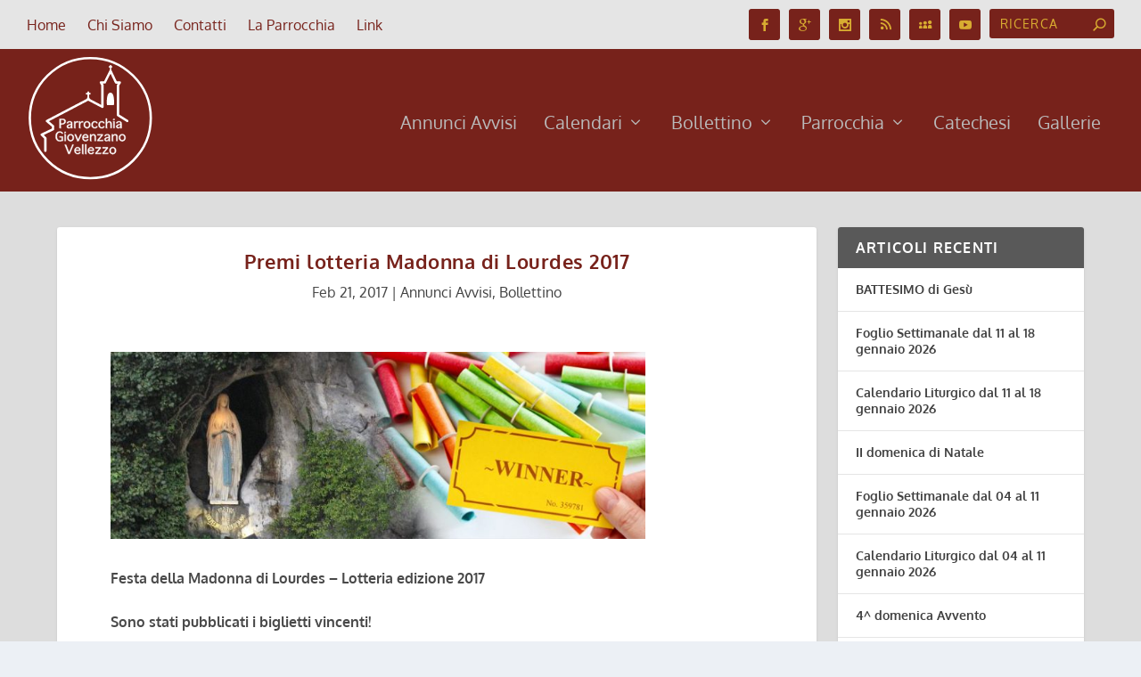

--- FILE ---
content_type: text/html; charset=UTF-8
request_url: https://laparrocchiainforma.net/premi-lotteria-madonna-di-lourdes-2017/
body_size: 17347
content:
<!DOCTYPE html>
<!--[if IE 6]>
<html id="ie6" lang="it-IT">
<![endif]-->
<!--[if IE 7]>
<html id="ie7" lang="it-IT">
<![endif]-->
<!--[if IE 8]>
<html id="ie8" lang="it-IT">
<![endif]-->
<!--[if !(IE 6) | !(IE 7) | !(IE 8)  ]><!-->
<html lang="it-IT">
<!--<![endif]-->
<head>
	<meta charset="UTF-8" />
			<link rel="canonical" href="https://laparrocchiainforma.net/premi-lotteria-madonna-di-lourdes-2017/" />
	<meta http-equiv="X-UA-Compatible" content="IE=edge">
	<link rel="pingback" href="https://laparrocchiainforma.net/xmlrpc.php" />

		<!--[if lt IE 9]>
	<script src="https://laparrocchiainforma.net/wp-content/themes/Extra/scripts/ext/html5.js" type="text/javascript"></script>
	<![endif]-->

	<script type="text/javascript">
		document.documentElement.className = 'js';
	</script>

	<title>Premi lotteria Madonna di Lourdes 2017 | La Parrocchia inFORMA www.laparrocchiainforma.net</title>
<link rel="preconnect" href="https://fonts.gstatic.com" crossorigin /><style id="et-builder-googlefonts-cached-inline">/* Original: https://fonts.googleapis.com/css?family=Oxygen:300,regular,700&#038;subset=latin,latin-ext&#038;display=swap *//* User Agent: Mozilla/5.0 (Unknown; Linux x86_64) AppleWebKit/538.1 (KHTML, like Gecko) Safari/538.1 Daum/4.1 */@font-face {font-family: 'Oxygen';font-style: normal;font-weight: 300;font-display: swap;src: url(https://fonts.gstatic.com/s/oxygen/v16/2sDcZG1Wl4LcnbuCJW8zZmW8.ttf) format('truetype');}@font-face {font-family: 'Oxygen';font-style: normal;font-weight: 400;font-display: swap;src: url(https://fonts.gstatic.com/s/oxygen/v16/2sDfZG1Wl4LcnbuKgE0j.ttf) format('truetype');}@font-face {font-family: 'Oxygen';font-style: normal;font-weight: 700;font-display: swap;src: url(https://fonts.gstatic.com/s/oxygen/v16/2sDcZG1Wl4LcnbuCNWgzZmW8.ttf) format('truetype');}/* User Agent: Mozilla/5.0 (Windows NT 6.1; WOW64; rv:27.0) Gecko/20100101 Firefox/27.0 */@font-face {font-family: 'Oxygen';font-style: normal;font-weight: 300;font-display: swap;src: url(https://fonts.gstatic.com/l/font?kit=2sDcZG1Wl4LcnbuCJW8zZmW_&skey=e098d009b2bba6e9&v=v16) format('woff');}@font-face {font-family: 'Oxygen';font-style: normal;font-weight: 400;font-display: swap;src: url(https://fonts.gstatic.com/l/font?kit=2sDfZG1Wl4LcnbuKgE0g&skey=65a128e59aae3226&v=v16) format('woff');}@font-face {font-family: 'Oxygen';font-style: normal;font-weight: 700;font-display: swap;src: url(https://fonts.gstatic.com/l/font?kit=2sDcZG1Wl4LcnbuCNWgzZmW_&skey=43f73195f21e1cbf&v=v16) format('woff');}/* User Agent: Mozilla/5.0 (Windows NT 6.3; rv:39.0) Gecko/20100101 Firefox/39.0 */@font-face {font-family: 'Oxygen';font-style: normal;font-weight: 300;font-display: swap;src: url(https://fonts.gstatic.com/s/oxygen/v16/2sDcZG1Wl4LcnbuCJW8zZmW5.woff2) format('woff2');}@font-face {font-family: 'Oxygen';font-style: normal;font-weight: 400;font-display: swap;src: url(https://fonts.gstatic.com/s/oxygen/v16/2sDfZG1Wl4LcnbuKgE0m.woff2) format('woff2');}@font-face {font-family: 'Oxygen';font-style: normal;font-weight: 700;font-display: swap;src: url(https://fonts.gstatic.com/s/oxygen/v16/2sDcZG1Wl4LcnbuCNWgzZmW5.woff2) format('woff2');}</style><meta name='robots' content='max-image-preview:large' />
<script type="text/javascript">
			let jqueryParams=[],jQuery=function(r){return jqueryParams=[...jqueryParams,r],jQuery},$=function(r){return jqueryParams=[...jqueryParams,r],$};window.jQuery=jQuery,window.$=jQuery;let customHeadScripts=!1;jQuery.fn=jQuery.prototype={},$.fn=jQuery.prototype={},jQuery.noConflict=function(r){if(window.jQuery)return jQuery=window.jQuery,$=window.jQuery,customHeadScripts=!0,jQuery.noConflict},jQuery.ready=function(r){jqueryParams=[...jqueryParams,r]},$.ready=function(r){jqueryParams=[...jqueryParams,r]},jQuery.load=function(r){jqueryParams=[...jqueryParams,r]},$.load=function(r){jqueryParams=[...jqueryParams,r]},jQuery.fn.ready=function(r){jqueryParams=[...jqueryParams,r]},$.fn.ready=function(r){jqueryParams=[...jqueryParams,r]};</script><link rel="alternate" type="application/rss+xml" title="La Parrocchia inFORMA www.laparrocchiainforma.net &raquo; Feed" href="https://laparrocchiainforma.net/feed/" />
<link rel="alternate" type="application/rss+xml" title="La Parrocchia inFORMA www.laparrocchiainforma.net &raquo; Feed dei commenti" href="https://laparrocchiainforma.net/comments/feed/" />
<meta content="ParrocchiaExtra v.0" name="generator"/><link rel='stylesheet' id='wp-block-library-css'  href='https://laparrocchiainforma.net/wp-includes/css/dist/block-library/style.min.css?ver=5.8.8' type='text/css' media='all' />
<link rel='stylesheet' id='bwg_fonts-css'  href='https://laparrocchiainforma.net/wp-content/plugins/photo-gallery/css/bwg-fonts/fonts.css?ver=0.0.1' type='text/css' media='all' />
<link rel='stylesheet' id='sumoselect-css'  href='https://laparrocchiainforma.net/wp-content/plugins/photo-gallery/css/sumoselect.min.css?ver=3.3.24' type='text/css' media='all' />
<link rel='stylesheet' id='mCustomScrollbar-css'  href='https://laparrocchiainforma.net/wp-content/plugins/photo-gallery/css/jquery.mCustomScrollbar.min.css?ver=3.1.5' type='text/css' media='all' />
<link rel='stylesheet' id='bwg_frontend-css'  href='https://laparrocchiainforma.net/wp-content/plugins/photo-gallery/css/styles.min.css?ver=1.5.84' type='text/css' media='all' />
<link rel='stylesheet' id='extra-style-parent-css'  href='https://laparrocchiainforma.net/wp-content/themes/Extra/style.min.css?ver=4.12.0' type='text/css' media='all' />
<style id='extra-dynamic-critical-inline-css' type='text/css'>
@font-face{font-family:ETmodules;font-display:block;src:url(https://laparrocchiainforma.net/wp-content/themes/Extra/core/admin/fonts/modules/all/modules.eot);src:url(https://laparrocchiainforma.net/wp-content/themes/Extra/core/admin/fonts/modules/all/modules.eot?#iefix) format("embedded-opentype"),url(https://laparrocchiainforma.net/wp-content/themes/Extra/core/admin/fonts/modules/all/modules.ttf) format("truetype"),url(https://laparrocchiainforma.net/wp-content/themes/Extra/core/admin/fonts/modules/all/modules.woff) format("woff"),url(https://laparrocchiainforma.net/wp-content/themes/Extra/core/admin/fonts/modules/all/modules.svg#ETmodules) format("svg");font-weight:400;font-style:normal}
.et_audio_content,.et_link_content,.et_quote_content{background-color:#2ea3f2}.et_pb_post .et-pb-controllers a{margin-bottom:10px}.format-gallery .et-pb-controllers{bottom:0}.et_pb_blog_grid .et_audio_content{margin-bottom:19px}.et_pb_row .et_pb_blog_grid .et_pb_post .et_pb_slide{min-height:180px}.et_audio_content .wp-block-audio{margin:0;padding:0}.et_audio_content h2{line-height:44px}.et_pb_column_1_2 .et_audio_content h2,.et_pb_column_1_3 .et_audio_content h2,.et_pb_column_1_4 .et_audio_content h2,.et_pb_column_1_5 .et_audio_content h2,.et_pb_column_1_6 .et_audio_content h2,.et_pb_column_2_5 .et_audio_content h2,.et_pb_column_3_5 .et_audio_content h2,.et_pb_column_3_8 .et_audio_content h2{margin-bottom:9px;margin-top:0}.et_pb_column_1_2 .et_audio_content,.et_pb_column_3_5 .et_audio_content{padding:35px 40px}.et_pb_column_1_2 .et_audio_content h2,.et_pb_column_3_5 .et_audio_content h2{line-height:32px}.et_pb_column_1_3 .et_audio_content,.et_pb_column_1_4 .et_audio_content,.et_pb_column_1_5 .et_audio_content,.et_pb_column_1_6 .et_audio_content,.et_pb_column_2_5 .et_audio_content,.et_pb_column_3_8 .et_audio_content{padding:35px 20px}.et_pb_column_1_3 .et_audio_content h2,.et_pb_column_1_4 .et_audio_content h2,.et_pb_column_1_5 .et_audio_content h2,.et_pb_column_1_6 .et_audio_content h2,.et_pb_column_2_5 .et_audio_content h2,.et_pb_column_3_8 .et_audio_content h2{font-size:18px;line-height:26px}article.et_pb_has_overlay .et_pb_blog_image_container{position:relative}.et_pb_post>.et_main_video_container{position:relative;margin-bottom:30px}.et_pb_post .et_pb_video_overlay .et_pb_video_play{color:#fff}.et_pb_post .et_pb_video_overlay_hover:hover{background:rgba(0,0,0,.6)}.et_audio_content,.et_link_content,.et_quote_content{text-align:center;word-wrap:break-word;position:relative;padding:50px 60px}.et_audio_content h2,.et_link_content a.et_link_main_url,.et_link_content h2,.et_quote_content blockquote cite,.et_quote_content blockquote p{color:#fff!important}.et_quote_main_link{position:absolute;text-indent:-9999px;width:100%;height:100%;display:block;top:0;left:0}.et_quote_content blockquote{padding:0;margin:0;border:none}.et_audio_content h2,.et_link_content h2,.et_quote_content blockquote p{margin-top:0}.et_audio_content h2{margin-bottom:20px}.et_audio_content h2,.et_link_content h2,.et_quote_content blockquote p{line-height:44px}.et_link_content a.et_link_main_url,.et_quote_content blockquote cite{font-size:18px;font-weight:200}.et_quote_content blockquote cite{font-style:normal}.et_pb_column_2_3 .et_quote_content{padding:50px 42px 45px}.et_pb_column_2_3 .et_audio_content,.et_pb_column_2_3 .et_link_content{padding:40px 40px 45px}.et_pb_column_1_2 .et_audio_content,.et_pb_column_1_2 .et_link_content,.et_pb_column_1_2 .et_quote_content,.et_pb_column_3_5 .et_audio_content,.et_pb_column_3_5 .et_link_content,.et_pb_column_3_5 .et_quote_content{padding:35px 40px}.et_pb_column_1_2 .et_quote_content blockquote p,.et_pb_column_3_5 .et_quote_content blockquote p{font-size:26px;line-height:32px}.et_pb_column_1_2 .et_audio_content h2,.et_pb_column_1_2 .et_link_content h2,.et_pb_column_3_5 .et_audio_content h2,.et_pb_column_3_5 .et_link_content h2{line-height:32px}.et_pb_column_1_2 .et_link_content a.et_link_main_url,.et_pb_column_1_2 .et_quote_content blockquote cite,.et_pb_column_3_5 .et_link_content a.et_link_main_url,.et_pb_column_3_5 .et_quote_content blockquote cite{font-size:14px}.et_pb_column_1_3 .et_quote_content,.et_pb_column_1_4 .et_quote_content,.et_pb_column_1_5 .et_quote_content,.et_pb_column_1_6 .et_quote_content,.et_pb_column_2_5 .et_quote_content,.et_pb_column_3_8 .et_quote_content{padding:35px 30px 32px}.et_pb_column_1_3 .et_audio_content,.et_pb_column_1_3 .et_link_content,.et_pb_column_1_4 .et_audio_content,.et_pb_column_1_4 .et_link_content,.et_pb_column_1_5 .et_audio_content,.et_pb_column_1_5 .et_link_content,.et_pb_column_1_6 .et_audio_content,.et_pb_column_1_6 .et_link_content,.et_pb_column_2_5 .et_audio_content,.et_pb_column_2_5 .et_link_content,.et_pb_column_3_8 .et_audio_content,.et_pb_column_3_8 .et_link_content{padding:35px 20px}.et_pb_column_1_3 .et_audio_content h2,.et_pb_column_1_3 .et_link_content h2,.et_pb_column_1_3 .et_quote_content blockquote p,.et_pb_column_1_4 .et_audio_content h2,.et_pb_column_1_4 .et_link_content h2,.et_pb_column_1_4 .et_quote_content blockquote p,.et_pb_column_1_5 .et_audio_content h2,.et_pb_column_1_5 .et_link_content h2,.et_pb_column_1_5 .et_quote_content blockquote p,.et_pb_column_1_6 .et_audio_content h2,.et_pb_column_1_6 .et_link_content h2,.et_pb_column_1_6 .et_quote_content blockquote p,.et_pb_column_2_5 .et_audio_content h2,.et_pb_column_2_5 .et_link_content h2,.et_pb_column_2_5 .et_quote_content blockquote p,.et_pb_column_3_8 .et_audio_content h2,.et_pb_column_3_8 .et_link_content h2,.et_pb_column_3_8 .et_quote_content blockquote p{font-size:18px;line-height:26px}.et_pb_column_1_3 .et_link_content a.et_link_main_url,.et_pb_column_1_3 .et_quote_content blockquote cite,.et_pb_column_1_4 .et_link_content a.et_link_main_url,.et_pb_column_1_4 .et_quote_content blockquote cite,.et_pb_column_1_5 .et_link_content a.et_link_main_url,.et_pb_column_1_5 .et_quote_content blockquote cite,.et_pb_column_1_6 .et_link_content a.et_link_main_url,.et_pb_column_1_6 .et_quote_content blockquote cite,.et_pb_column_2_5 .et_link_content a.et_link_main_url,.et_pb_column_2_5 .et_quote_content blockquote cite,.et_pb_column_3_8 .et_link_content a.et_link_main_url,.et_pb_column_3_8 .et_quote_content blockquote cite{font-size:14px}.et_pb_post .et_pb_gallery_post_type .et_pb_slide{min-height:500px;background-size:cover!important;background-position:top}.format-gallery .et_pb_slider.gallery-not-found .et_pb_slide{box-shadow:inset 0 0 10px rgba(0,0,0,.1)}.format-gallery .et_pb_slider:hover .et-pb-arrow-prev{left:0}.format-gallery .et_pb_slider:hover .et-pb-arrow-next{right:0}.et_pb_post>.et_pb_slider{margin-bottom:30px}.et_pb_column_3_4 .et_pb_post .et_pb_slide{min-height:442px}.et_pb_column_2_3 .et_pb_post .et_pb_slide{min-height:390px}.et_pb_column_1_2 .et_pb_post .et_pb_slide,.et_pb_column_3_5 .et_pb_post .et_pb_slide{min-height:284px}.et_pb_column_1_3 .et_pb_post .et_pb_slide,.et_pb_column_2_5 .et_pb_post .et_pb_slide,.et_pb_column_3_8 .et_pb_post .et_pb_slide{min-height:180px}.et_pb_column_1_4 .et_pb_post .et_pb_slide,.et_pb_column_1_5 .et_pb_post .et_pb_slide,.et_pb_column_1_6 .et_pb_post .et_pb_slide{min-height:125px}.et_pb_portfolio.et_pb_section_parallax .pagination,.et_pb_portfolio.et_pb_section_video .pagination,.et_pb_portfolio_grid.et_pb_section_parallax .pagination,.et_pb_portfolio_grid.et_pb_section_video .pagination{position:relative}.et_pb_bg_layout_light .et_pb_post .post-meta,.et_pb_bg_layout_light .et_pb_post .post-meta a,.et_pb_bg_layout_light .et_pb_post p{color:#666}.et_pb_bg_layout_dark .et_pb_post .post-meta,.et_pb_bg_layout_dark .et_pb_post .post-meta a,.et_pb_bg_layout_dark .et_pb_post p{color:inherit}.et_pb_text_color_dark .et_audio_content h2,.et_pb_text_color_dark .et_link_content a.et_link_main_url,.et_pb_text_color_dark .et_link_content h2,.et_pb_text_color_dark .et_quote_content blockquote cite,.et_pb_text_color_dark .et_quote_content blockquote p{color:#666!important}.et_pb_text_color_dark.et_audio_content h2,.et_pb_text_color_dark.et_link_content a.et_link_main_url,.et_pb_text_color_dark.et_link_content h2,.et_pb_text_color_dark.et_quote_content blockquote cite,.et_pb_text_color_dark.et_quote_content blockquote p{color:#bbb!important}.et_pb_text_color_dark.et_audio_content,.et_pb_text_color_dark.et_link_content,.et_pb_text_color_dark.et_quote_content{background-color:#e8e8e8}@media (min-width:981px) and (max-width:1100px){.et_quote_content{padding:50px 70px 45px}.et_pb_column_2_3 .et_quote_content{padding:50px 50px 45px}.et_pb_column_1_2 .et_quote_content,.et_pb_column_3_5 .et_quote_content{padding:35px 47px 30px}.et_pb_column_1_3 .et_quote_content,.et_pb_column_1_4 .et_quote_content,.et_pb_column_1_5 .et_quote_content,.et_pb_column_1_6 .et_quote_content,.et_pb_column_2_5 .et_quote_content,.et_pb_column_3_8 .et_quote_content{padding:35px 25px 32px}.et_pb_column_4_4 .et_pb_post .et_pb_slide{min-height:534px}.et_pb_column_3_4 .et_pb_post .et_pb_slide{min-height:392px}.et_pb_column_2_3 .et_pb_post .et_pb_slide{min-height:345px}.et_pb_column_1_2 .et_pb_post .et_pb_slide,.et_pb_column_3_5 .et_pb_post .et_pb_slide{min-height:250px}.et_pb_column_1_3 .et_pb_post .et_pb_slide,.et_pb_column_2_5 .et_pb_post .et_pb_slide,.et_pb_column_3_8 .et_pb_post .et_pb_slide{min-height:155px}.et_pb_column_1_4 .et_pb_post .et_pb_slide,.et_pb_column_1_5 .et_pb_post .et_pb_slide,.et_pb_column_1_6 .et_pb_post .et_pb_slide{min-height:108px}}@media (max-width:980px){.et_pb_bg_layout_dark_tablet .et_audio_content h2{color:#fff!important}.et_pb_text_color_dark_tablet.et_audio_content h2{color:#bbb!important}.et_pb_text_color_dark_tablet.et_audio_content{background-color:#e8e8e8}.et_pb_bg_layout_dark_tablet .et_audio_content h2,.et_pb_bg_layout_dark_tablet .et_link_content a.et_link_main_url,.et_pb_bg_layout_dark_tablet .et_link_content h2,.et_pb_bg_layout_dark_tablet .et_quote_content blockquote cite,.et_pb_bg_layout_dark_tablet .et_quote_content blockquote p{color:#fff!important}.et_pb_text_color_dark_tablet .et_audio_content h2,.et_pb_text_color_dark_tablet .et_link_content a.et_link_main_url,.et_pb_text_color_dark_tablet .et_link_content h2,.et_pb_text_color_dark_tablet .et_quote_content blockquote cite,.et_pb_text_color_dark_tablet .et_quote_content blockquote p{color:#666!important}.et_pb_text_color_dark_tablet.et_audio_content h2,.et_pb_text_color_dark_tablet.et_link_content a.et_link_main_url,.et_pb_text_color_dark_tablet.et_link_content h2,.et_pb_text_color_dark_tablet.et_quote_content blockquote cite,.et_pb_text_color_dark_tablet.et_quote_content blockquote p{color:#bbb!important}.et_pb_text_color_dark_tablet.et_audio_content,.et_pb_text_color_dark_tablet.et_link_content,.et_pb_text_color_dark_tablet.et_quote_content{background-color:#e8e8e8}}@media (min-width:768px) and (max-width:980px){.et_audio_content h2{font-size:26px!important;line-height:44px!important;margin-bottom:24px!important}.et_pb_post>.et_pb_gallery_post_type>.et_pb_slides>.et_pb_slide{min-height:384px!important}.et_quote_content{padding:50px 43px 45px!important}.et_quote_content blockquote p{font-size:26px!important;line-height:44px!important}.et_quote_content blockquote cite{font-size:18px!important}.et_link_content{padding:40px 40px 45px}.et_link_content h2{font-size:26px!important;line-height:44px!important}.et_link_content a.et_link_main_url{font-size:18px!important}}@media (max-width:767px){.et_audio_content h2,.et_link_content h2,.et_quote_content,.et_quote_content blockquote p{font-size:20px!important;line-height:26px!important}.et_audio_content,.et_link_content{padding:35px 20px!important}.et_audio_content h2{margin-bottom:9px!important}.et_pb_bg_layout_dark_phone .et_audio_content h2{color:#fff!important}.et_pb_text_color_dark_phone.et_audio_content{background-color:#e8e8e8}.et_link_content a.et_link_main_url,.et_quote_content blockquote cite{font-size:14px!important}.format-gallery .et-pb-controllers{height:auto}.et_pb_post>.et_pb_gallery_post_type>.et_pb_slides>.et_pb_slide{min-height:222px!important}.et_pb_bg_layout_dark_phone .et_audio_content h2,.et_pb_bg_layout_dark_phone .et_link_content a.et_link_main_url,.et_pb_bg_layout_dark_phone .et_link_content h2,.et_pb_bg_layout_dark_phone .et_quote_content blockquote cite,.et_pb_bg_layout_dark_phone .et_quote_content blockquote p{color:#fff!important}.et_pb_text_color_dark_phone .et_audio_content h2,.et_pb_text_color_dark_phone .et_link_content a.et_link_main_url,.et_pb_text_color_dark_phone .et_link_content h2,.et_pb_text_color_dark_phone .et_quote_content blockquote cite,.et_pb_text_color_dark_phone .et_quote_content blockquote p{color:#666!important}.et_pb_text_color_dark_phone.et_audio_content h2,.et_pb_text_color_dark_phone.et_link_content a.et_link_main_url,.et_pb_text_color_dark_phone.et_link_content h2,.et_pb_text_color_dark_phone.et_quote_content blockquote cite,.et_pb_text_color_dark_phone.et_quote_content blockquote p{color:#bbb!important}.et_pb_text_color_dark_phone.et_audio_content,.et_pb_text_color_dark_phone.et_link_content,.et_pb_text_color_dark_phone.et_quote_content{background-color:#e8e8e8}}@media (max-width:479px){.et_pb_column_1_2 .et_pb_carousel_item .et_pb_video_play,.et_pb_column_1_3 .et_pb_carousel_item .et_pb_video_play,.et_pb_column_2_3 .et_pb_carousel_item .et_pb_video_play,.et_pb_column_2_5 .et_pb_carousel_item .et_pb_video_play,.et_pb_column_3_5 .et_pb_carousel_item .et_pb_video_play,.et_pb_column_3_8 .et_pb_carousel_item .et_pb_video_play{font-size:1.5rem;line-height:1.5rem;margin-left:-.75rem;margin-top:-.75rem}.et_audio_content,.et_quote_content{padding:35px 20px!important}.et_pb_post>.et_pb_gallery_post_type>.et_pb_slides>.et_pb_slide{min-height:156px!important}}.et_full_width_page .et_gallery_item{float:left;width:20.875%;margin:0 5.5% 5.5% 0}.et_full_width_page .et_gallery_item:nth-child(3n){margin-right:5.5%}.et_full_width_page .et_gallery_item:nth-child(3n+1){clear:none}.et_full_width_page .et_gallery_item:nth-child(4n){margin-right:0}.et_full_width_page .et_gallery_item:nth-child(4n+1){clear:both}
.et_pb_slider{position:relative;overflow:hidden}.et_pb_slide{padding:0 6%;background-size:cover;background-position:50%;background-repeat:no-repeat}.et_pb_slider .et_pb_slide{display:none;float:left;margin-right:-100%;position:relative;width:100%;text-align:center;list-style:none!important;background-position:50%;background-size:100%;background-size:cover}.et_pb_slider .et_pb_slide:first-child{display:list-item}.et-pb-controllers{position:absolute;bottom:20px;left:0;width:100%;text-align:center;z-index:10}.et-pb-controllers a{display:inline-block;background-color:hsla(0,0%,100%,.5);text-indent:-9999px;border-radius:7px;width:7px;height:7px;margin-right:10px;padding:0;opacity:.5}.et-pb-controllers .et-pb-active-control{opacity:1}.et-pb-controllers a:last-child{margin-right:0}.et-pb-controllers .et-pb-active-control{background-color:#fff}.et_pb_slides .et_pb_temp_slide{display:block}.et_pb_slides:after{content:"";display:block;clear:both;visibility:hidden;line-height:0;height:0;width:0}@media (max-width:980px){.et_pb_bg_layout_light_tablet .et-pb-controllers .et-pb-active-control{background-color:#333}.et_pb_bg_layout_light_tablet .et-pb-controllers a{background-color:rgba(0,0,0,.3)}.et_pb_bg_layout_light_tablet .et_pb_slide_content{color:#333}.et_pb_bg_layout_dark_tablet .et_pb_slide_description{text-shadow:0 1px 3px rgba(0,0,0,.3)}.et_pb_bg_layout_dark_tablet .et_pb_slide_content{color:#fff}.et_pb_bg_layout_dark_tablet .et-pb-controllers .et-pb-active-control{background-color:#fff}.et_pb_bg_layout_dark_tablet .et-pb-controllers a{background-color:hsla(0,0%,100%,.5)}}@media (max-width:767px){.et-pb-controllers{position:absolute;bottom:5%;left:0;width:100%;text-align:center;z-index:10;height:14px}.et_transparent_nav .et_pb_section:first-child .et-pb-controllers{bottom:18px}.et_pb_bg_layout_light_phone.et_pb_slider_with_overlay .et_pb_slide_overlay_container,.et_pb_bg_layout_light_phone.et_pb_slider_with_text_overlay .et_pb_text_overlay_wrapper{background-color:hsla(0,0%,100%,.9)}.et_pb_bg_layout_light_phone .et-pb-controllers .et-pb-active-control{background-color:#333}.et_pb_bg_layout_dark_phone.et_pb_slider_with_overlay .et_pb_slide_overlay_container,.et_pb_bg_layout_dark_phone.et_pb_slider_with_text_overlay .et_pb_text_overlay_wrapper,.et_pb_bg_layout_light_phone .et-pb-controllers a{background-color:rgba(0,0,0,.3)}.et_pb_bg_layout_dark_phone .et-pb-controllers .et-pb-active-control{background-color:#fff}.et_pb_bg_layout_dark_phone .et-pb-controllers a{background-color:hsla(0,0%,100%,.5)}}.et_mobile_device .et_pb_slider_parallax .et_pb_slide,.et_mobile_device .et_pb_slides .et_parallax_bg.et_pb_parallax_css{background-attachment:scroll}
.et-pb-arrow-next,.et-pb-arrow-prev{position:absolute;top:50%;z-index:100;font-size:48px;color:#fff;margin-top:-24px;transition:all .2s ease-in-out;opacity:0}.et_pb_bg_layout_light .et-pb-arrow-next,.et_pb_bg_layout_light .et-pb-arrow-prev{color:#333}.et_pb_slider:hover .et-pb-arrow-prev{left:22px;opacity:1}.et_pb_slider:hover .et-pb-arrow-next{right:22px;opacity:1}.et_pb_bg_layout_light .et-pb-controllers .et-pb-active-control{background-color:#333}.et_pb_bg_layout_light .et-pb-controllers a{background-color:rgba(0,0,0,.3)}.et-pb-arrow-next:hover,.et-pb-arrow-prev:hover{text-decoration:none}.et-pb-arrow-next span,.et-pb-arrow-prev span{display:none}.et-pb-arrow-prev{left:-22px}.et-pb-arrow-next{right:-22px}.et-pb-arrow-prev:before{content:"4"}.et-pb-arrow-next:before{content:"5"}.format-gallery .et-pb-arrow-next,.format-gallery .et-pb-arrow-prev{color:#fff}.et_pb_column_1_3 .et_pb_slider:hover .et-pb-arrow-prev,.et_pb_column_1_4 .et_pb_slider:hover .et-pb-arrow-prev,.et_pb_column_1_5 .et_pb_slider:hover .et-pb-arrow-prev,.et_pb_column_1_6 .et_pb_slider:hover .et-pb-arrow-prev,.et_pb_column_2_5 .et_pb_slider:hover .et-pb-arrow-prev{left:0}.et_pb_column_1_3 .et_pb_slider:hover .et-pb-arrow-next,.et_pb_column_1_4 .et_pb_slider:hover .et-pb-arrow-prev,.et_pb_column_1_5 .et_pb_slider:hover .et-pb-arrow-prev,.et_pb_column_1_6 .et_pb_slider:hover .et-pb-arrow-prev,.et_pb_column_2_5 .et_pb_slider:hover .et-pb-arrow-next{right:0}.et_pb_column_1_4 .et_pb_slider .et_pb_slide,.et_pb_column_1_5 .et_pb_slider .et_pb_slide,.et_pb_column_1_6 .et_pb_slider .et_pb_slide{min-height:170px}.et_pb_column_1_4 .et_pb_slider:hover .et-pb-arrow-next,.et_pb_column_1_5 .et_pb_slider:hover .et-pb-arrow-next,.et_pb_column_1_6 .et_pb_slider:hover .et-pb-arrow-next{right:0}@media (max-width:980px){.et_pb_bg_layout_light_tablet .et-pb-arrow-next,.et_pb_bg_layout_light_tablet .et-pb-arrow-prev{color:#333}.et_pb_bg_layout_dark_tablet .et-pb-arrow-next,.et_pb_bg_layout_dark_tablet .et-pb-arrow-prev{color:#fff}}@media (max-width:767px){.et_pb_slider:hover .et-pb-arrow-prev{left:0;opacity:1}.et_pb_slider:hover .et-pb-arrow-next{right:0;opacity:1}.et_pb_bg_layout_light_phone .et-pb-arrow-next,.et_pb_bg_layout_light_phone .et-pb-arrow-prev{color:#333}.et_pb_bg_layout_dark_phone .et-pb-arrow-next,.et_pb_bg_layout_dark_phone .et-pb-arrow-prev{color:#fff}}.et_mobile_device .et-pb-arrow-prev{left:22px;opacity:1}.et_mobile_device .et-pb-arrow-next{right:22px;opacity:1}@media (max-width:767px){.et_mobile_device .et-pb-arrow-prev{left:0;opacity:1}.et_mobile_device .et-pb-arrow-next{right:0;opacity:1}}
.et_overlay{z-index:-1;position:absolute;top:0;left:0;display:block;width:100%;height:100%;background:hsla(0,0%,100%,.9);opacity:0;pointer-events:none;transition:all .3s;border:1px solid #e5e5e5;box-sizing:border-box;-webkit-backface-visibility:hidden;backface-visibility:hidden;-webkit-font-smoothing:antialiased}.et_overlay:before{color:#2ea3f2;content:"\E050";position:absolute;top:55%;left:50%;margin:-16px 0 0 -16px;font-size:32px;transition:all .4s}.et_portfolio_image,.et_shop_image{position:relative;display:block}.et_pb_has_overlay:not(.et_pb_image):hover .et_overlay,.et_portfolio_image:hover .et_overlay,.et_shop_image:hover .et_overlay{z-index:3;opacity:1}#ie7 .et_overlay,#ie8 .et_overlay{display:none}.et_pb_module.et_pb_has_overlay{position:relative}.et_pb_module.et_pb_has_overlay .et_overlay,article.et_pb_has_overlay{border:none}
.et_pb_blog_grid .et_audio_container .mejs-container .mejs-controls .mejs-time span{font-size:14px}.et_audio_container .mejs-container{width:auto!important;min-width:unset!important;height:auto!important}.et_audio_container .mejs-container,.et_audio_container .mejs-container .mejs-controls,.et_audio_container .mejs-embed,.et_audio_container .mejs-embed body{background:none;height:auto}.et_audio_container .mejs-controls .mejs-time-rail .mejs-time-loaded,.et_audio_container .mejs-time.mejs-currenttime-container{display:none!important}.et_audio_container .mejs-time{display:block!important;padding:0;margin-left:10px;margin-right:90px;line-height:inherit}.et_audio_container .mejs-android .mejs-time,.et_audio_container .mejs-ios .mejs-time,.et_audio_container .mejs-ipad .mejs-time,.et_audio_container .mejs-iphone .mejs-time{margin-right:0}.et_audio_container .mejs-controls .mejs-horizontal-volume-slider .mejs-horizontal-volume-total,.et_audio_container .mejs-controls .mejs-time-rail .mejs-time-total{background:hsla(0,0%,100%,.5);border-radius:5px;height:4px;margin:8px 0 0;top:0;right:0;left:auto}.et_audio_container .mejs-controls>div{height:20px!important}.et_audio_container .mejs-controls div.mejs-time-rail{padding-top:0;position:relative;display:block!important;margin-left:42px;margin-right:0}.et_audio_container span.mejs-time-total.mejs-time-slider{display:block!important;position:relative!important;max-width:100%;min-width:unset!important}.et_audio_container .mejs-button.mejs-volume-button{width:auto;height:auto;margin-left:auto;position:absolute;right:59px;bottom:-2px}.et_audio_container .mejs-controls .mejs-horizontal-volume-slider .mejs-horizontal-volume-current,.et_audio_container .mejs-controls .mejs-time-rail .mejs-time-current{background:#fff;height:4px;border-radius:5px}.et_audio_container .mejs-controls .mejs-horizontal-volume-slider .mejs-horizontal-volume-handle,.et_audio_container .mejs-controls .mejs-time-rail .mejs-time-handle{display:block;border:none;width:10px}.et_audio_container .mejs-time-rail .mejs-time-handle-content{border-radius:100%;transform:scale(1)}.et_audio_container .mejs-time-rail .mejs-time-hovered{height:4px}.et_audio_container .mejs-controls .mejs-horizontal-volume-slider .mejs-horizontal-volume-handle{background:#fff;border-radius:5px;height:10px;position:absolute;top:-3px}.et_audio_container .mejs-container .mejs-controls .mejs-time span{font-size:18px}.et_audio_container .mejs-controls a.mejs-horizontal-volume-slider{display:block!important;height:19px;margin-left:5px;position:absolute;right:0;bottom:0}.et_audio_container .mejs-controls div.mejs-horizontal-volume-slider{height:4px}.et_audio_container .mejs-playpause-button button,.et_audio_container .mejs-volume-button button{background:none!important;margin:0!important;width:auto!important;height:auto!important;position:relative!important;z-index:99}.et_audio_container .mejs-playpause-button button:before{content:"E"!important;font-size:32px;left:0;top:-8px}.et_audio_container .mejs-playpause-button button:before,.et_audio_container .mejs-volume-button button:before{color:#fff}.et_audio_container .mejs-playpause-button{margin-top:-7px!important;width:auto!important;height:auto!important;position:absolute}.et_audio_container .mejs-controls .mejs-button button:focus{outline:none}.et_audio_container .mejs-playpause-button.mejs-pause button:before{content:"`"!important}.et_audio_container .mejs-volume-button button:before{content:"\E068";font-size:18px}.et_pb_text_color_dark .et_audio_container .mejs-controls .mejs-horizontal-volume-slider .mejs-horizontal-volume-total,.et_pb_text_color_dark .et_audio_container .mejs-controls .mejs-time-rail .mejs-time-total{background:hsla(0,0%,60%,.5)}.et_pb_text_color_dark .et_audio_container .mejs-controls .mejs-horizontal-volume-slider .mejs-horizontal-volume-current,.et_pb_text_color_dark .et_audio_container .mejs-controls .mejs-time-rail .mejs-time-current{background:#999}.et_pb_text_color_dark .et_audio_container .mejs-playpause-button button:before,.et_pb_text_color_dark .et_audio_container .mejs-volume-button button:before{color:#666}.et_pb_text_color_dark .et_audio_container .mejs-controls .mejs-horizontal-volume-slider .mejs-horizontal-volume-handle,.et_pb_text_color_dark .mejs-controls .mejs-time-rail .mejs-time-handle{background:#666}.et_pb_text_color_dark .mejs-container .mejs-controls .mejs-time span{color:#999}.et_pb_column_1_3 .et_audio_container .mejs-container .mejs-controls .mejs-time span,.et_pb_column_1_4 .et_audio_container .mejs-container .mejs-controls .mejs-time span,.et_pb_column_1_5 .et_audio_container .mejs-container .mejs-controls .mejs-time span,.et_pb_column_1_6 .et_audio_container .mejs-container .mejs-controls .mejs-time span,.et_pb_column_2_5 .et_audio_container .mejs-container .mejs-controls .mejs-time span,.et_pb_column_3_8 .et_audio_container .mejs-container .mejs-controls .mejs-time span{font-size:14px}.et_audio_container .mejs-container .mejs-controls{padding:0;-ms-flex-wrap:wrap;flex-wrap:wrap;min-width:unset!important;position:relative}@media (max-width:980px){.et_pb_column_1_3 .et_audio_container .mejs-container .mejs-controls .mejs-time span,.et_pb_column_1_4 .et_audio_container .mejs-container .mejs-controls .mejs-time span,.et_pb_column_1_5 .et_audio_container .mejs-container .mejs-controls .mejs-time span,.et_pb_column_1_6 .et_audio_container .mejs-container .mejs-controls .mejs-time span,.et_pb_column_2_5 .et_audio_container .mejs-container .mejs-controls .mejs-time span,.et_pb_column_3_8 .et_audio_container .mejs-container .mejs-controls .mejs-time span{font-size:18px}.et_pb_bg_layout_dark_tablet .et_audio_container .mejs-controls .mejs-horizontal-volume-slider .mejs-horizontal-volume-total,.et_pb_bg_layout_dark_tablet .et_audio_container .mejs-controls .mejs-time-rail .mejs-time-total{background:hsla(0,0%,100%,.5)}.et_pb_bg_layout_dark_tablet .et_audio_container .mejs-controls .mejs-horizontal-volume-slider .mejs-horizontal-volume-current,.et_pb_bg_layout_dark_tablet .et_audio_container .mejs-controls .mejs-time-rail .mejs-time-current{background:#fff}.et_pb_bg_layout_dark_tablet .et_audio_container .mejs-playpause-button button:before,.et_pb_bg_layout_dark_tablet .et_audio_container .mejs-volume-button button:before{color:#fff}.et_pb_bg_layout_dark_tablet .et_audio_container .mejs-controls .mejs-horizontal-volume-slider .mejs-horizontal-volume-handle,.et_pb_bg_layout_dark_tablet .mejs-controls .mejs-time-rail .mejs-time-handle{background:#fff}.et_pb_bg_layout_dark_tablet .mejs-container .mejs-controls .mejs-time span{color:#fff}.et_pb_text_color_dark_tablet .et_audio_container .mejs-controls .mejs-horizontal-volume-slider .mejs-horizontal-volume-total,.et_pb_text_color_dark_tablet .et_audio_container .mejs-controls .mejs-time-rail .mejs-time-total{background:hsla(0,0%,60%,.5)}.et_pb_text_color_dark_tablet .et_audio_container .mejs-controls .mejs-horizontal-volume-slider .mejs-horizontal-volume-current,.et_pb_text_color_dark_tablet .et_audio_container .mejs-controls .mejs-time-rail .mejs-time-current{background:#999}.et_pb_text_color_dark_tablet .et_audio_container .mejs-playpause-button button:before,.et_pb_text_color_dark_tablet .et_audio_container .mejs-volume-button button:before{color:#666}.et_pb_text_color_dark_tablet .et_audio_container .mejs-controls .mejs-horizontal-volume-slider .mejs-horizontal-volume-handle,.et_pb_text_color_dark_tablet .mejs-controls .mejs-time-rail .mejs-time-handle{background:#666}.et_pb_text_color_dark_tablet .mejs-container .mejs-controls .mejs-time span{color:#999}}@media (max-width:767px){.et_audio_container .mejs-container .mejs-controls .mejs-time span{font-size:14px!important}.et_pb_bg_layout_dark_phone .et_audio_container .mejs-controls .mejs-horizontal-volume-slider .mejs-horizontal-volume-total,.et_pb_bg_layout_dark_phone .et_audio_container .mejs-controls .mejs-time-rail .mejs-time-total{background:hsla(0,0%,100%,.5)}.et_pb_bg_layout_dark_phone .et_audio_container .mejs-controls .mejs-horizontal-volume-slider .mejs-horizontal-volume-current,.et_pb_bg_layout_dark_phone .et_audio_container .mejs-controls .mejs-time-rail .mejs-time-current{background:#fff}.et_pb_bg_layout_dark_phone .et_audio_container .mejs-playpause-button button:before,.et_pb_bg_layout_dark_phone .et_audio_container .mejs-volume-button button:before{color:#fff}.et_pb_bg_layout_dark_phone .et_audio_container .mejs-controls .mejs-horizontal-volume-slider .mejs-horizontal-volume-handle,.et_pb_bg_layout_dark_phone .mejs-controls .mejs-time-rail .mejs-time-handle{background:#fff}.et_pb_bg_layout_dark_phone .mejs-container .mejs-controls .mejs-time span{color:#fff}.et_pb_text_color_dark_phone .et_audio_container .mejs-controls .mejs-horizontal-volume-slider .mejs-horizontal-volume-total,.et_pb_text_color_dark_phone .et_audio_container .mejs-controls .mejs-time-rail .mejs-time-total{background:hsla(0,0%,60%,.5)}.et_pb_text_color_dark_phone .et_audio_container .mejs-controls .mejs-horizontal-volume-slider .mejs-horizontal-volume-current,.et_pb_text_color_dark_phone .et_audio_container .mejs-controls .mejs-time-rail .mejs-time-current{background:#999}.et_pb_text_color_dark_phone .et_audio_container .mejs-playpause-button button:before,.et_pb_text_color_dark_phone .et_audio_container .mejs-volume-button button:before{color:#666}.et_pb_text_color_dark_phone .et_audio_container .mejs-controls .mejs-horizontal-volume-slider .mejs-horizontal-volume-handle,.et_pb_text_color_dark_phone .mejs-controls .mejs-time-rail .mejs-time-handle{background:#666}.et_pb_text_color_dark_phone .mejs-container .mejs-controls .mejs-time span{color:#999}}
.et_pb_video_box{display:block;position:relative;z-index:1;line-height:0}.et_pb_video_box video{width:100%!important;height:auto!important}.et_pb_video_overlay{position:absolute;z-index:10;top:0;left:0;height:100%;width:100%;background-size:cover;background-repeat:no-repeat;background-position:50%;cursor:pointer}.et_pb_video_play:before{font-family:ETmodules;content:"I"}.et_pb_video_play{display:block;position:absolute;z-index:100;color:#fff;left:50%;top:50%}.et_pb_column_1_2 .et_pb_video_play,.et_pb_column_2_3 .et_pb_video_play,.et_pb_column_3_4 .et_pb_video_play,.et_pb_column_3_5 .et_pb_video_play,.et_pb_column_4_4 .et_pb_video_play{font-size:6rem;line-height:6rem;margin-left:-3rem;margin-top:-3rem}.et_pb_column_1_3 .et_pb_video_play,.et_pb_column_1_4 .et_pb_video_play,.et_pb_column_1_5 .et_pb_video_play,.et_pb_column_1_6 .et_pb_video_play,.et_pb_column_2_5 .et_pb_video_play,.et_pb_column_3_8 .et_pb_video_play{font-size:3rem;line-height:3rem;margin-left:-1.5rem;margin-top:-1.5rem}.et_pb_bg_layout_light .et_pb_video_play{color:#333}.et_pb_video_overlay_hover{background:transparent;width:100%;height:100%;position:absolute;z-index:100;transition:all .5s ease-in-out}.et_pb_video .et_pb_video_overlay_hover:hover{background:rgba(0,0,0,.6)}@media (min-width:768px) and (max-width:980px){.et_pb_column_1_3 .et_pb_video_play,.et_pb_column_1_4 .et_pb_video_play,.et_pb_column_1_5 .et_pb_video_play,.et_pb_column_1_6 .et_pb_video_play,.et_pb_column_2_5 .et_pb_video_play,.et_pb_column_3_8 .et_pb_video_play{font-size:6rem;line-height:6rem;margin-left:-3rem;margin-top:-3rem}}@media (max-width:980px){.et_pb_bg_layout_light_tablet .et_pb_video_play{color:#333}}@media (max-width:768px){.et_pb_column_1_2 .et_pb_video_play,.et_pb_column_2_3 .et_pb_video_play,.et_pb_column_3_4 .et_pb_video_play,.et_pb_column_3_5 .et_pb_video_play,.et_pb_column_4_4 .et_pb_video_play{font-size:3rem;line-height:3rem;margin-left:-1.5rem;margin-top:-1.5rem}}@media (max-width:767px){.et_pb_bg_layout_light_phone .et_pb_video_play{color:#333}}
.et_post_gallery{padding:0!important;line-height:1.7!important;list-style:none!important}.et_gallery_item{float:left;width:28.353%;margin:0 7.47% 7.47% 0}.blocks-gallery-item,.et_gallery_item{padding-left:0!important}.blocks-gallery-item:before,.et_gallery_item:before{display:none}.et_gallery_item:nth-child(3n){margin-right:0}.et_gallery_item:nth-child(3n+1){clear:both}
.et_pb_post{margin-bottom:60px;word-wrap:break-word}.et_pb_fullwidth_post_content.et_pb_with_border img,.et_pb_post_content.et_pb_with_border img,.et_pb_with_border .et_pb_post .et_pb_slides,.et_pb_with_border .et_pb_post img:not(.woocommerce-placeholder),.et_pb_with_border.et_pb_posts .et_pb_post,.et_pb_with_border.et_pb_posts_nav span.nav-next a,.et_pb_with_border.et_pb_posts_nav span.nav-previous a{border:0 solid #333}.et_pb_post .entry-content{padding-top:30px}.et_pb_post .entry-featured-image-url{display:block;position:relative;margin-bottom:30px}.et_pb_post .entry-title a,.et_pb_post h2 a{text-decoration:none}.et_pb_post .post-meta{font-size:14px;margin-bottom:6px}.et_pb_post .more,.et_pb_post .post-meta a{text-decoration:none}.et_pb_post .more{color:#82c0c7}.et_pb_posts a.more-link{clear:both;display:block}.et_pb_posts .et_pb_post{position:relative}.et_pb_has_overlay.et_pb_post .et_pb_image_container a{display:block;position:relative;overflow:hidden}.et_pb_image_container img,.et_pb_post a img{vertical-align:bottom;max-width:100%}@media (min-width:981px) and (max-width:1100px){.et_pb_post{margin-bottom:42px}}@media (max-width:980px){.et_pb_post{margin-bottom:42px}.et_pb_bg_layout_light_tablet .et_pb_post .post-meta,.et_pb_bg_layout_light_tablet .et_pb_post .post-meta a,.et_pb_bg_layout_light_tablet .et_pb_post p{color:#666}.et_pb_bg_layout_dark_tablet .et_pb_post .post-meta,.et_pb_bg_layout_dark_tablet .et_pb_post .post-meta a,.et_pb_bg_layout_dark_tablet .et_pb_post p{color:inherit}.et_pb_bg_layout_dark_tablet .comment_postinfo a,.et_pb_bg_layout_dark_tablet .comment_postinfo span{color:#fff}}@media (max-width:767px){.et_pb_post{margin-bottom:42px}.et_pb_post>h2{font-size:18px}.et_pb_bg_layout_light_phone .et_pb_post .post-meta,.et_pb_bg_layout_light_phone .et_pb_post .post-meta a,.et_pb_bg_layout_light_phone .et_pb_post p{color:#666}.et_pb_bg_layout_dark_phone .et_pb_post .post-meta,.et_pb_bg_layout_dark_phone .et_pb_post .post-meta a,.et_pb_bg_layout_dark_phone .et_pb_post p{color:inherit}.et_pb_bg_layout_dark_phone .comment_postinfo a,.et_pb_bg_layout_dark_phone .comment_postinfo span{color:#fff}}@media (max-width:479px){.et_pb_post{margin-bottom:42px}.et_pb_post h2{font-size:16px;padding-bottom:0}.et_pb_post .post-meta{color:#666;font-size:14px}}
@media (min-width:981px){.et_pb_gutter.et_pb_gutters1 #left-area{width:75%}.et_pb_gutter.et_pb_gutters1 #sidebar{width:25%}.et_pb_gutters1.et_right_sidebar #left-area{padding-right:0}.et_pb_gutters1.et_left_sidebar #left-area{padding-left:0}.et_pb_gutter.et_pb_gutters1.et_right_sidebar #main-content .container:before{right:25%!important}.et_pb_gutter.et_pb_gutters1.et_left_sidebar #main-content .container:before{left:25%!important}.et_pb_gutters1 .et_pb_column,.et_pb_gutters1.et_pb_row .et_pb_column{margin-right:0}.et_pb_gutters1 .et_pb_column_4_4,.et_pb_gutters1.et_pb_row .et_pb_column_4_4{width:100%}.et_pb_gutters1 .et_pb_column_4_4 .et_pb_module,.et_pb_gutters1.et_pb_row .et_pb_column_4_4 .et_pb_module{margin-bottom:0}.et_pb_gutters1 .et_pb_column_3_4,.et_pb_gutters1.et_pb_row .et_pb_column_3_4{width:75%}.et_pb_gutters1 .et_pb_column_3_4 .et_pb_module,.et_pb_gutters1.et_pb_row .et_pb_column_3_4 .et_pb_module{margin-bottom:0}.et_pb_gutters1 .et_pb_column_2_3,.et_pb_gutters1.et_pb_row .et_pb_column_2_3{width:66.667%}.et_pb_gutters1 .et_pb_column_2_3 .et_pb_module,.et_pb_gutters1.et_pb_row .et_pb_column_2_3 .et_pb_module{margin-bottom:0}.et_pb_gutters1 .et_pb_column_3_5,.et_pb_gutters1.et_pb_row .et_pb_column_3_5{width:60%}.et_pb_gutters1 .et_pb_column_3_5 .et_pb_module,.et_pb_gutters1.et_pb_row .et_pb_column_3_5 .et_pb_module{margin-bottom:0}.et_pb_gutters1 .et_pb_column_1_2,.et_pb_gutters1.et_pb_row .et_pb_column_1_2{width:50%}.et_pb_gutters1 .et_pb_column_1_2 .et_pb_module,.et_pb_gutters1.et_pb_row .et_pb_column_1_2 .et_pb_module{margin-bottom:0}.et_pb_gutters1 .et_pb_column_2_5,.et_pb_gutters1.et_pb_row .et_pb_column_2_5{width:40%}.et_pb_gutters1 .et_pb_column_2_5 .et_pb_module,.et_pb_gutters1.et_pb_row .et_pb_column_2_5 .et_pb_module{margin-bottom:0}.et_pb_gutters1 .et_pb_column_1_3,.et_pb_gutters1.et_pb_row .et_pb_column_1_3{width:33.3333%}.et_pb_gutters1 .et_pb_column_1_3 .et_pb_module,.et_pb_gutters1.et_pb_row .et_pb_column_1_3 .et_pb_module{margin-bottom:0}.et_pb_gutters1 .et_pb_column_1_4,.et_pb_gutters1.et_pb_row .et_pb_column_1_4{width:25%}.et_pb_gutters1 .et_pb_column_1_4 .et_pb_module,.et_pb_gutters1.et_pb_row .et_pb_column_1_4 .et_pb_module{margin-bottom:0}.et_pb_gutters1 .et_pb_column_1_5,.et_pb_gutters1.et_pb_row .et_pb_column_1_5{width:20%}.et_pb_gutters1 .et_pb_column_1_5 .et_pb_module,.et_pb_gutters1.et_pb_row .et_pb_column_1_5 .et_pb_module{margin-bottom:0}.et_pb_gutters1 .et_pb_column_1_6,.et_pb_gutters1.et_pb_row .et_pb_column_1_6{width:16.6667%}.et_pb_gutters1 .et_pb_column_1_6 .et_pb_module,.et_pb_gutters1.et_pb_row .et_pb_column_1_6 .et_pb_module{margin-bottom:0}.et_pb_gutters1 .et_full_width_page.woocommerce-page ul.products li.product{width:25%;margin-right:0;margin-bottom:0}.et_pb_gutters1.et_left_sidebar.woocommerce-page #main-content ul.products li.product,.et_pb_gutters1.et_right_sidebar.woocommerce-page #main-content ul.products li.product{width:33.333%;margin-right:0}}@media (max-width:980px){.et_pb_gutters1 .et_pb_column,.et_pb_gutters1 .et_pb_column .et_pb_module,.et_pb_gutters1.et_pb_row .et_pb_column,.et_pb_gutters1.et_pb_row .et_pb_column .et_pb_module{margin-bottom:0}.et_pb_gutters1 .et_pb_row_1-2_1-4_1-4>.et_pb_column.et_pb_column_1_4,.et_pb_gutters1 .et_pb_row_1-4_1-4>.et_pb_column.et_pb_column_1_4,.et_pb_gutters1 .et_pb_row_1-4_1-4_1-2>.et_pb_column.et_pb_column_1_4,.et_pb_gutters1 .et_pb_row_1-5_1-5_3-5>.et_pb_column.et_pb_column_1_5,.et_pb_gutters1 .et_pb_row_3-5_1-5_1-5>.et_pb_column.et_pb_column_1_5,.et_pb_gutters1 .et_pb_row_4col>.et_pb_column.et_pb_column_1_4,.et_pb_gutters1 .et_pb_row_5col>.et_pb_column.et_pb_column_1_5,.et_pb_gutters1.et_pb_row_1-2_1-4_1-4>.et_pb_column.et_pb_column_1_4,.et_pb_gutters1.et_pb_row_1-4_1-4>.et_pb_column.et_pb_column_1_4,.et_pb_gutters1.et_pb_row_1-4_1-4_1-2>.et_pb_column.et_pb_column_1_4,.et_pb_gutters1.et_pb_row_1-5_1-5_3-5>.et_pb_column.et_pb_column_1_5,.et_pb_gutters1.et_pb_row_3-5_1-5_1-5>.et_pb_column.et_pb_column_1_5,.et_pb_gutters1.et_pb_row_4col>.et_pb_column.et_pb_column_1_4,.et_pb_gutters1.et_pb_row_5col>.et_pb_column.et_pb_column_1_5{width:50%;margin-right:0}.et_pb_gutters1 .et_pb_row_1-2_1-6_1-6_1-6>.et_pb_column.et_pb_column_1_6,.et_pb_gutters1 .et_pb_row_1-6_1-6_1-6>.et_pb_column.et_pb_column_1_6,.et_pb_gutters1 .et_pb_row_1-6_1-6_1-6_1-2>.et_pb_column.et_pb_column_1_6,.et_pb_gutters1 .et_pb_row_6col>.et_pb_column.et_pb_column_1_6,.et_pb_gutters1.et_pb_row_1-2_1-6_1-6_1-6>.et_pb_column.et_pb_column_1_6,.et_pb_gutters1.et_pb_row_1-6_1-6_1-6>.et_pb_column.et_pb_column_1_6,.et_pb_gutters1.et_pb_row_1-6_1-6_1-6_1-2>.et_pb_column.et_pb_column_1_6,.et_pb_gutters1.et_pb_row_6col>.et_pb_column.et_pb_column_1_6{width:33.333%;margin-right:0}.et_pb_gutters1 .et_pb_row_1-6_1-6_1-6_1-6>.et_pb_column.et_pb_column_1_6,.et_pb_gutters1.et_pb_row_1-6_1-6_1-6_1-6>.et_pb_column.et_pb_column_1_6{width:50%;margin-right:0}}@media (max-width:767px){.et_pb_gutters1 .et_pb_column,.et_pb_gutters1 .et_pb_column .et_pb_module,.et_pb_gutters1.et_pb_row .et_pb_column,.et_pb_gutters1.et_pb_row .et_pb_column .et_pb_module{margin-bottom:0}}@media (max-width:479px){.et_pb_gutters1 .et_pb_column,.et_pb_gutters1.et_pb_row .et_pb_column{margin:0!important}.et_pb_gutters1 .et_pb_column .et_pb_module,.et_pb_gutters1.et_pb_row .et_pb_column .et_pb_module{margin-bottom:0}}
@keyframes fadeOutTop{0%{opacity:1;transform:translatey(0)}to{opacity:0;transform:translatey(-60%)}}@keyframes fadeInTop{0%{opacity:0;transform:translatey(-60%)}to{opacity:1;transform:translatey(0)}}@keyframes fadeInBottom{0%{opacity:0;transform:translatey(60%)}to{opacity:1;transform:translatey(0)}}@keyframes fadeOutBottom{0%{opacity:1;transform:translatey(0)}to{opacity:0;transform:translatey(60%)}}@keyframes Grow{0%{opacity:0;transform:scaleY(.5)}to{opacity:1;transform:scale(1)}}

/*!
	  * Animate.css - http://daneden.me/animate
	  * Licensed under the MIT license - http://opensource.org/licenses/MIT
	  * Copyright (c) 2015 Daniel Eden
	 */@keyframes flipInX{0%{transform:perspective(400px) rotateX(90deg);animation-timing-function:ease-in;opacity:0}40%{transform:perspective(400px) rotateX(-20deg);animation-timing-function:ease-in}60%{transform:perspective(400px) rotateX(10deg);opacity:1}80%{transform:perspective(400px) rotateX(-5deg)}to{transform:perspective(400px)}}@keyframes flipInY{0%{transform:perspective(400px) rotateY(90deg);animation-timing-function:ease-in;opacity:0}40%{transform:perspective(400px) rotateY(-20deg);animation-timing-function:ease-in}60%{transform:perspective(400px) rotateY(10deg);opacity:1}80%{transform:perspective(400px) rotateY(-5deg)}to{transform:perspective(400px)}}
.nav li li{padding:0 20px;margin:0}.et-menu li li a{padding:6px 20px;width:200px}.nav li{position:relative;line-height:1em}.nav li li{position:relative;line-height:2em}.nav li ul{position:absolute;padding:20px 0;z-index:9999;width:240px;background:#fff;visibility:hidden;opacity:0;border-top:3px solid #2ea3f2;box-shadow:0 2px 5px rgba(0,0,0,.1);-moz-box-shadow:0 2px 5px rgba(0,0,0,.1);-webkit-box-shadow:0 2px 5px rgba(0,0,0,.1);-webkit-transform:translateZ(0);text-align:left}.nav li.et-hover>ul{visibility:visible}.nav li.et-touch-hover>ul,.nav li:hover>ul{opacity:1;visibility:visible}.nav li li ul{z-index:1000;top:-23px;left:240px}.nav li.et-reverse-direction-nav li ul{left:auto;right:240px}.nav li:hover{visibility:inherit}.et_mobile_menu li a,.nav li li a{font-size:14px;transition:all .2s ease-in-out}.et_mobile_menu li a:hover,.nav ul li a:hover{background-color:rgba(0,0,0,.03);opacity:.7}.et-dropdown-removing>ul{display:none}.mega-menu .et-dropdown-removing>ul{display:block}.et-menu .menu-item-has-children>a:first-child:after{font-family:ETmodules;content:"3";font-size:16px;position:absolute;right:0;top:0;font-weight:800}.et-menu .menu-item-has-children>a:first-child{padding-right:20px}.et-menu li li.menu-item-has-children>a:first-child:after{right:20px;top:6px}.et-menu-nav li.mega-menu{position:inherit}.et-menu-nav li.mega-menu>ul{padding:30px 20px;position:absolute!important;width:100%;left:0!important}.et-menu-nav li.mega-menu ul li{margin:0;float:left!important;display:block!important;padding:0!important}.et-menu-nav li.mega-menu li>ul{animation:none!important;padding:0;border:none;left:auto;top:auto;width:240px!important;position:relative;box-shadow:none;-webkit-box-shadow:none}.et-menu-nav li.mega-menu li ul{visibility:visible;opacity:1;display:none}.et-menu-nav li.mega-menu.et-hover li ul,.et-menu-nav li.mega-menu:hover li ul{display:block}.et-menu-nav li.mega-menu:hover>ul{opacity:1!important;visibility:visible!important}.et-menu-nav li.mega-menu>ul>li>a:first-child{padding-top:0!important;font-weight:700;border-bottom:1px solid rgba(0,0,0,.03)}.et-menu-nav li.mega-menu>ul>li>a:first-child:hover{background-color:transparent!important}.et-menu-nav li.mega-menu li>a{width:200px!important}.et-menu-nav li.mega-menu.mega-menu-parent li>a,.et-menu-nav li.mega-menu.mega-menu-parent li li{width:100%!important}.et-menu-nav li.mega-menu.mega-menu-parent li>.sub-menu{float:left;width:100%!important}.et-menu-nav li.mega-menu>ul>li{width:25%;margin:0}.et-menu-nav li.mega-menu.mega-menu-parent-3>ul>li{width:33.33%}.et-menu-nav li.mega-menu.mega-menu-parent-2>ul>li{width:50%}.et-menu-nav li.mega-menu.mega-menu-parent-1>ul>li{width:100%}.et_pb_fullwidth_menu li.mega-menu .menu-item-has-children>a:first-child:after,.et_pb_menu li.mega-menu .menu-item-has-children>a:first-child:after{display:none}.et_fullwidth_nav #top-menu li.mega-menu>ul{width:auto;left:30px!important;right:30px!important}.et_mobile_menu{position:absolute;left:0;padding:5%;background:#fff;width:100%;visibility:visible;opacity:1;display:none;z-index:9999;border-top:3px solid #2ea3f2;box-shadow:0 2px 5px rgba(0,0,0,.1);-moz-box-shadow:0 2px 5px rgba(0,0,0,.1);-webkit-box-shadow:0 2px 5px rgba(0,0,0,.1)}#main-header .et_mobile_menu li ul,.et_pb_fullwidth_menu .et_mobile_menu li ul,.et_pb_menu .et_mobile_menu li ul{visibility:visible!important;display:block!important;padding-left:10px}.et_mobile_menu li li{padding-left:5%}.et_mobile_menu li a{border-bottom:1px solid rgba(0,0,0,.03);color:#666;padding:10px 5%;display:block}.et_mobile_menu .menu-item-has-children>a{font-weight:700;background-color:rgba(0,0,0,.03)}.et_mobile_menu li .menu-item-has-children>a{background-color:transparent}.et_mobile_nav_menu{float:right;display:none}.mobile_menu_bar{position:relative;display:block;line-height:0}.mobile_menu_bar:before{content:"a";font-size:32px;position:relative;left:0;top:0;cursor:pointer}.et_pb_module .mobile_menu_bar:before{top:2px}.mobile_nav .select_page{display:none}
</style>
<link rel='stylesheet' id='extra-style-css'  href='https://laparrocchiainforma.net/wp-content/themes/ParrocchiaExtra/style.css?ver=4.12.0' type='text/css' media='all' />
<script type='text/javascript' src='https://laparrocchiainforma.net/wp-includes/js/jquery/jquery.min.js?ver=3.6.0' id='jquery-core-js'></script>
<script type='text/javascript' src='https://laparrocchiainforma.net/wp-includes/js/jquery/jquery-migrate.min.js?ver=3.3.2' id='jquery-migrate-js'></script>
<script type='text/javascript' id='jquery-js-after'>
jqueryParams.length&&$.each(jqueryParams,function(e,r){if("function"==typeof r){var n=String(r);n.replace("$","jQuery");var a=new Function("return "+n)();$(document).ready(a)}});
</script>
<script type='text/javascript' src='https://laparrocchiainforma.net/wp-content/plugins/photo-gallery/js/jquery.sumoselect.min.js?ver=3.3.24' id='sumoselect-js'></script>
<script type='text/javascript' src='https://laparrocchiainforma.net/wp-content/plugins/photo-gallery/js/jquery.mobile.min.js?ver=1.4.5' id='jquery-mobile-js'></script>
<script type='text/javascript' src='https://laparrocchiainforma.net/wp-content/plugins/photo-gallery/js/jquery.mCustomScrollbar.concat.min.js?ver=3.1.5' id='mCustomScrollbar-js'></script>
<script type='text/javascript' src='https://laparrocchiainforma.net/wp-content/plugins/photo-gallery/js/jquery.fullscreen.min.js?ver=0.6.0' id='jquery-fullscreen-js'></script>
<script type='text/javascript' id='bwg_frontend-js-extra'>
/* <![CDATA[ */
var bwg_objectsL10n = {"bwg_field_required":"il campo \u00e8 obbligatiorio.","bwg_mail_validation":"Questo non \u00e8 un indirizzo e-mail valido.","bwg_search_result":"Non ci sono immagini corrispondenti alla tua ricerca.","bwg_select_tag":"Select Tag","bwg_order_by":"Order By","bwg_search":"Cerca","bwg_show_ecommerce":"Show Ecommerce","bwg_hide_ecommerce":"Hide Ecommerce","bwg_show_comments":"Mostra i commenti","bwg_hide_comments":"Nascondi commenti","bwg_restore":"Ripristina","bwg_maximize":"Massimizzare","bwg_fullscreen":"A schermo intero","bwg_exit_fullscreen":"Uscita a schermo intero","bwg_search_tag":"SEARCH...","bwg_tag_no_match":"No tags found","bwg_all_tags_selected":"All tags selected","bwg_tags_selected":"tags selected","play":"Giocare","pause":"Pausa","is_pro":"","bwg_play":"Giocare","bwg_pause":"Pausa","bwg_hide_info":"Nascondi informazioni","bwg_show_info":"Mostra info","bwg_hide_rating":"Nascondi valutazione","bwg_show_rating":"Mostra classificazione","ok":"Ok","cancel":"Annullare","select_all":"Select all","lazy_load":"0","lazy_loader":"https:\/\/laparrocchiainforma.net\/wp-content\/plugins\/photo-gallery\/images\/ajax_loader.png","front_ajax":"0","bwg_tag_see_all":"see all tags","bwg_tag_see_less":"see less tags"};
/* ]]> */
</script>
<script type='text/javascript' src='https://laparrocchiainforma.net/wp-content/plugins/photo-gallery/js/scripts.min.js?ver=1.5.84' id='bwg_frontend-js'></script>
<link rel="https://api.w.org/" href="https://laparrocchiainforma.net/wp-json/" /><link rel="alternate" type="application/json" href="https://laparrocchiainforma.net/wp-json/wp/v2/posts/8750" /><link rel="EditURI" type="application/rsd+xml" title="RSD" href="https://laparrocchiainforma.net/xmlrpc.php?rsd" />
<link rel="wlwmanifest" type="application/wlwmanifest+xml" href="https://laparrocchiainforma.net/wp-includes/wlwmanifest.xml" /> 
<meta name="generator" content="WordPress 5.8.8" />
<link rel="canonical" href="https://laparrocchiainforma.net/premi-lotteria-madonna-di-lourdes-2017/" />
<link rel='shortlink' href='https://laparrocchiainforma.net/?p=8750' />
<link rel="alternate" type="application/json+oembed" href="https://laparrocchiainforma.net/wp-json/oembed/1.0/embed?url=https%3A%2F%2Flaparrocchiainforma.net%2Fpremi-lotteria-madonna-di-lourdes-2017%2F" />
<link rel="alternate" type="text/xml+oembed" href="https://laparrocchiainforma.net/wp-json/oembed/1.0/embed?url=https%3A%2F%2Flaparrocchiainforma.net%2Fpremi-lotteria-madonna-di-lourdes-2017%2F&#038;format=xml" />
<meta name="generator" content="Custom Login v3.2.11" />
<meta name="viewport" content="width=device-width, initial-scale=1.0, maximum-scale=1.0, user-scalable=1" /><script type="text/javascript" src="https://laparrocchiainforma.net/wp-content/plugins/si-captcha-for-wordpress/captcha/si_captcha.js?ver=1769060597"></script>
<!-- begin SI CAPTCHA Anti-Spam - login/register form style -->
<style type="text/css">
.si_captcha_small { width:175px; height:45px; padding-top:10px; padding-bottom:10px; }
.si_captcha_large { width:250px; height:60px; padding-top:10px; padding-bottom:10px; }
img#si_image_com { border-style:none; margin:0; padding-right:5px; float:left; }
img#si_image_reg { border-style:none; margin:0; padding-right:5px; float:left; }
img#si_image_log { border-style:none; margin:0; padding-right:5px; float:left; }
img#si_image_side_login { border-style:none; margin:0; padding-right:5px; float:left; }
img#si_image_checkout { border-style:none; margin:0; padding-right:5px; float:left; }
img#si_image_jetpack { border-style:none; margin:0; padding-right:5px; float:left; }
img#si_image_bbpress_topic { border-style:none; margin:0; padding-right:5px; float:left; }
.si_captcha_refresh { border-style:none; margin:0; vertical-align:bottom; }
div#si_captcha_input { display:block; padding-top:15px; padding-bottom:5px; }
label#si_captcha_code_label { margin:0; }
input#si_captcha_code_input { width:65px; }
p#si_captcha_code_p { clear: left; padding-top:10px; }
.si-captcha-jetpack-error { color:#DC3232; }
</style>
<!-- end SI CAPTCHA Anti-Spam - login/register form style -->
<link rel="stylesheet" id="et-extra-customizer-global-cached-inline-styles" href="https://laparrocchiainforma.net/wp-content/et-cache/global/et-extra-customizer-global.min.css?ver=1768071987" /><style id="et-critical-inline-css"></style>
</head>
<body class="post-template-default single single-post postid-8750 single-format-standard et_extra et_fullwidth_nav et_fullwidth_secondary_nav et_fixed_nav et_fixed_nav_hide_logo_image et_pb_gutters1 et_primary_nav_dropdown_animation_scaleInCenter et_secondary_nav_dropdown_animation_scaleInCenter with_sidebar with_sidebar_right et_includes_sidebar et-db">
	<div id="page-container" class="page-container">
				<!-- Header -->
		<header class="header left-right">
						<!-- #top-header -->
			<div id="top-header" style="">
				<div class="container">

					<!-- Secondary Nav -->
											<div id="et-secondary-nav" class="">
						<ul id="et-secondary-menu" class="nav"><li id="menu-item-11782" class="menu-item menu-item-type-custom menu-item-object-custom menu-item-home menu-item-11782"><a href="https://laparrocchiainforma.net/">Home</a></li>
<li id="menu-item-11788" class="menu-item menu-item-type-post_type menu-item-object-page menu-item-11788"><a href="https://laparrocchiainforma.net/chi-siamo/">Chi Siamo</a></li>
<li id="menu-item-11783" class="menu-item menu-item-type-post_type menu-item-object-page menu-item-11783"><a href="https://laparrocchiainforma.net/contatti/">Contatti</a></li>
<li id="menu-item-11784" class="menu-item menu-item-type-post_type menu-item-object-page menu-item-11784"><a href="https://laparrocchiainforma.net/parrocchia-giovenzano-vellezzo/">La Parrocchia</a></li>
<li id="menu-item-11787" class="menu-item menu-item-type-post_type menu-item-object-page menu-item-11787"><a href="https://laparrocchiainforma.net/link/">Link</a></li>
</ul>						</div>
					
					<!-- #et-info -->
					<div id="et-info">

						
						<!-- .et-extra-social-icons -->
						<ul class="et-extra-social-icons" style="">
																																														<li class="et-extra-social-icon facebook">
									<a href="https://www.facebook.com/LaParrocchiaInForma" class="et-extra-icon et-extra-icon-background-hover et-extra-icon-facebook"></a>
								</li>
																																																																														<li class="et-extra-social-icon googleplus">
									<a href="https://maps.app.goo.gl/fipLuaAHKqibQmp97" class="et-extra-icon et-extra-icon-background-hover et-extra-icon-googleplus"></a>
								</li>
																																																																																																																																																																											<li class="et-extra-social-icon instagram">
									<a href="https://www.instagram.com/oratorio_vellezzo/" class="et-extra-icon et-extra-icon-background-hover et-extra-icon-instagram"></a>
								</li>
																																																																																																																																												<li class="et-extra-social-icon rss">
									<a href="https://medith.it/" class="et-extra-icon et-extra-icon-background-hover et-extra-icon-rss"></a>
								</li>
																																																																														<li class="et-extra-social-icon myspace">
									<a href="https://sicreagrafica.it/" class="et-extra-icon et-extra-icon-background-hover et-extra-icon-myspace"></a>
								</li>
																																																																														<li class="et-extra-social-icon youtube">
									<a href="https://www.youtube.com/channel/UCo7dLXTHi0GX4Xk8MzPy5Cw" class="et-extra-icon et-extra-icon-background-hover et-extra-icon-youtube"></a>
								</li>
																																																																																																																																																																																</ul>
						
						<!-- .et-top-search -->
												<div class="et-top-search" style="">
							<form role="search" class="et-search-form" method="get" action="https://laparrocchiainforma.net/">
			<input type="search" class="et-search-field" placeholder="Ricerca" value="" name="s" title="Cercare:" />
			<button class="et-search-submit"></button>
		</form>						</div>
						
						<!-- cart -->
											</div>
				</div><!-- /.container -->
			</div><!-- /#top-header -->

			
			<!-- Main Header -->
			<div id="main-header-wrapper">
				<div id="main-header" data-fixed-height="60">
					<div class="container">
					<!-- ET Ad -->
						
						
						<!-- Logo -->
						<a class="logo" href="https://laparrocchiainforma.net/" data-fixed-height="51">
							<img src="/logo-parrocchia.svg" width="300" height="81" alt="La Parrocchia inFORMA www.laparrocchiainforma.net" id="logo" />
						</a>

						
						<!-- ET Navigation -->
						<div id="et-navigation" class="">
							<ul id="et-menu" class="nav"><li id="menu-item-11789" class="menu-item menu-item-type-taxonomy menu-item-object-category current-post-ancestor current-menu-parent current-post-parent menu-item-11789"><a href="https://laparrocchiainforma.net/category/annunci-e-avvisi/">Annunci Avvisi</a></li>
<li id="menu-item-11791" class="menu-item menu-item-type-taxonomy menu-item-object-category menu-item-has-children menu-item-11791"><a href="https://laparrocchiainforma.net/category/calendari/">Calendari</a>
<ul class="sub-menu">
	<li id="menu-item-11832" class="menu-item menu-item-type-taxonomy menu-item-object-category menu-item-11832"><a href="https://laparrocchiainforma.net/category/santa-messa/">Santa Messa</a></li>
</ul>
</li>
<li id="menu-item-11790" class="menu-item menu-item-type-taxonomy menu-item-object-category current-post-ancestor current-menu-parent current-post-parent menu-item-has-children menu-item-11790"><a href="https://laparrocchiainforma.net/category/laparrocchiainforma-net/">Bollettino</a>
<ul class="sub-menu">
	<li id="menu-item-11831" class="menu-item menu-item-type-taxonomy menu-item-object-category menu-item-11831"><a href="https://laparrocchiainforma.net/category/pdf-bollettino/">Bollettino in PDF</a></li>
	<li id="menu-item-11828" class="menu-item menu-item-type-taxonomy menu-item-object-category menu-item-11828"><a href="https://laparrocchiainforma.net/category/letture/">Letture</a></li>
	<li id="menu-item-11793" class="menu-item menu-item-type-taxonomy menu-item-object-category menu-item-11793"><a href="https://laparrocchiainforma.net/category/frammenti-di-saggezza/">Frammenti Saggezza</a></li>
</ul>
</li>
<li id="menu-item-12864" class="menu-item menu-item-type-taxonomy menu-item-object-category menu-item-has-children menu-item-12864"><a href="https://laparrocchiainforma.net/category/parrocchia/">Parrocchia</a>
<ul class="sub-menu">
	<li id="menu-item-11796" class="menu-item menu-item-type-taxonomy menu-item-object-category menu-item-11796"><a href="https://laparrocchiainforma.net/category/oratorio/">Oratorio</a></li>
	<li id="menu-item-11837" class="menu-item menu-item-type-taxonomy menu-item-object-category menu-item-11837"><a href="https://laparrocchiainforma.net/category/sport/">Sport</a></li>
	<li id="menu-item-11797" class="menu-item menu-item-type-taxonomy menu-item-object-category menu-item-11797"><a href="https://laparrocchiainforma.net/category/viaggi-laparrocchiainforma/">Viaggi</a></li>
	<li id="menu-item-11835" class="menu-item menu-item-type-taxonomy menu-item-object-category menu-item-11835"><a href="https://laparrocchiainforma.net/category/grest-oratorio/">GrEst</a></li>
	<li id="menu-item-12865" class="menu-item menu-item-type-taxonomy menu-item-object-category menu-item-12865"><a href="https://laparrocchiainforma.net/category/youtube-parrocchie-vellezzo-giovenzano/">YouTube</a></li>
	<li id="menu-item-11836" class="menu-item menu-item-type-taxonomy menu-item-object-category menu-item-11836"><a href="https://laparrocchiainforma.net/category/lavori-e-spese/">Lavori e Spese</a></li>
</ul>
</li>
<li id="menu-item-11792" class="menu-item menu-item-type-taxonomy menu-item-object-category menu-item-11792"><a href="https://laparrocchiainforma.net/category/catechismo/">Catechesi</a></li>
<li id="menu-item-11794" class="menu-item menu-item-type-taxonomy menu-item-object-category menu-item-11794"><a href="https://laparrocchiainforma.net/category/gallerie/">Gallerie</a></li>
</ul>							<div id="et-mobile-navigation">
			<span class="show-menu">
				<div class="show-menu-button">
					<span></span>
					<span></span>
					<span></span>
				</div>
				<p>Seleziona Pagina</p>
			</span>
			<nav>
			</nav>
		</div> <!-- /#et-mobile-navigation -->						</div><!-- /#et-navigation -->
					</div><!-- /.container -->
				</div><!-- /#main-header -->
			</div><!-- /#main-header-wrapper -->

		</header>

				<div id="main-content">
		<div class="container">
		<div id="content-area" class="clearfix">
			<div class="et_pb_extra_column_main">
																<article id="post-8750" class="module single-post-module post-8750 post type-post status-publish format-standard hentry category-annunci-e-avvisi category-laparrocchiainforma-net tag-754 tag-annunci-e-avvisi tag-biglietti tag-bollettino-parrocchiale tag-estrazione-lotteria tag-madonna-di-lourdes tag-premi et-doesnt-have-format-content et_post_format-et-post-format-standard">
														<div class="post-header">
								<h1 class="entry-title">Premi lotteria Madonna di Lourdes 2017</h1>
								<div class="post-meta vcard">
									<p><span class="updated">Feb 21, 2017</span> | <a href="https://laparrocchiainforma.net/category/annunci-e-avvisi/" rel="tag">Annunci Avvisi</a>, <a href="https://laparrocchiainforma.net/category/laparrocchiainforma-net/" rel="tag">Bollettino</a></p>
								</div>
							</div>
							
							
														
							<div class="post-wrap">
															<div class="post-content entry-content">
									<p><img loading="lazy" class="alignnone  wp-image-8629" src="https://laparrocchiainforma.net/wp-content/uploads/2017/01/lotteria-lourdes.jpg" alt="lotteria-lourdes" width="600" height="210" srcset="https://laparrocchiainforma.net/wp-content/uploads/2017/01/lotteria-lourdes.jpg 800w, https://laparrocchiainforma.net/wp-content/uploads/2017/01/lotteria-lourdes-300x105.jpg 300w, https://laparrocchiainforma.net/wp-content/uploads/2017/01/lotteria-lourdes-768x269.jpg 768w" sizes="(max-width: 600px) 100vw, 600px" /></p>
<p><strong>Festa della Madonna di Lourdes &#8211; Lotteria edizione 2017</strong></p>
<p><strong>Sono stati pubblicati i biglietti vincenti!</strong></p>
<p>Scopri subito se hai vinto guardando l&#8217;elenco completo alla seguente pagina:</p>
<a href='https://laparrocchiainforma.net/2017/02/21/estrazione-biglietti-lotteria-madonna-di-lourdes-2017/' class='small-button smallorange' target="_blank">Festa Madonna di Lourdes &#8211; Lotteria 2017</a>
																	</div>
														</div>
														<div class="post-footer">
								<div class="social-icons ed-social-share-icons">
									<p class="share-title">Condividere:</p>
									
		
		
		
		<a href="http://www.facebook.com/sharer.php?u=https://laparrocchiainforma.net/premi-lotteria-madonna-di-lourdes-2017/&#038;t=Premi%20lotteria%20Madonna%20di%20Lourdes%202017" class="social-share-link" title="Condividi &quot; Premi lotteria Madonna di Lourdes 2017&quot; tramite Facebook" data-network-name="facebook" data-share-title="Premi lotteria Madonna di Lourdes 2017" data-share-url="https://laparrocchiainforma.net/premi-lotteria-madonna-di-lourdes-2017/">
				<span class="et-extra-icon et-extra-icon-facebook et-extra-icon-background-hover" ></span>
			</a><a href="http://twitter.com/intent/tweet?text=Premi%20lotteria%20Madonna%20di%20Lourdes%202017%20https://laparrocchiainforma.net/premi-lotteria-madonna-di-lourdes-2017/" class="social-share-link" title="Condividi &quot; Premi lotteria Madonna di Lourdes 2017&quot; tramite Twitter" data-network-name="twitter" data-share-title="Premi lotteria Madonna di Lourdes 2017" data-share-url="https://laparrocchiainforma.net/premi-lotteria-madonna-di-lourdes-2017/">
				<span class="et-extra-icon et-extra-icon-twitter et-extra-icon-background-hover" ></span>
			</a><a href="https://plus.google.com/share?url=https://laparrocchiainforma.net/premi-lotteria-madonna-di-lourdes-2017/&#038;t=Premi%20lotteria%20Madonna%20di%20Lourdes%202017" class="social-share-link" title="Condividi &quot; Premi lotteria Madonna di Lourdes 2017&quot; tramite Google +" data-network-name="googleplus" data-share-title="Premi lotteria Madonna di Lourdes 2017" data-share-url="https://laparrocchiainforma.net/premi-lotteria-madonna-di-lourdes-2017/">
				<span class="et-extra-icon et-extra-icon-googleplus et-extra-icon-background-hover" ></span>
			</a><a href="#" class="social-share-link" title="Condividi &quot; Premi lotteria Madonna di Lourdes 2017&quot; tramite Email" data-network-name="basic_email" data-share-title="Premi lotteria Madonna di Lourdes 2017" data-share-url="https://laparrocchiainforma.net/premi-lotteria-madonna-di-lourdes-2017/">
				<span class="et-extra-icon et-extra-icon-basic_email et-extra-icon-background-hover" ></span>
			</a>								</div>
																<style type="text/css" id="rating-stars">
									.post-footer .rating-stars #rated-stars img.star-on,
									.post-footer .rating-stars #rating-stars img.star-on {
										background-color: #77221b;
									}
								</style>
							</div>

																				</article>

						<nav class="post-nav">
							<div class="nav-links clearfix">
								<div class="nav-link nav-link-prev">
									<a href="https://laparrocchiainforma.net/estrazione-biglietti-lotteria-madonna-di-lourdes-2017/" rel="prev"><span class="button">Precedente</span><span class="title">Estrazione biglietti Lotteria Madonna di Lourdes 2017</span></a>								</div>
								<div class="nav-link nav-link-next">
									<a href="https://laparrocchiainforma.net/il-papa-per-le-zone-terremotate/" rel="next"><span class="button">Successivo</span><span class="title">Il Papa per le zone terremotate</span></a>								</div>
							</div>
						</nav>
						
										
							</div><!-- /.et_pb_extra_column.et_pb_extra_column_main -->

			<div class="et_pb_extra_column_sidebar">
	
		<div id="recent-posts-3" class="et_pb_widget widget_recent_entries">
		<h4 class="widgettitle">Articoli recenti</h4>
		<ul>
											<li>
					<a href="https://laparrocchiainforma.net/battesimo-di-gesu-2/">BATTESIMO di Gesù</a>
									</li>
											<li>
					<a href="https://laparrocchiainforma.net/foglio-settimanale-dal-11-al-18-gennaio-2026/">Foglio Settimanale dal 11 al 18 gennaio 2026</a>
									</li>
											<li>
					<a href="https://laparrocchiainforma.net/calendario-liturgico-dal-11-al-18-gennaio-2026/">Calendario Liturgico dal 11 al 18 gennaio 2026</a>
									</li>
											<li>
					<a href="https://laparrocchiainforma.net/ii-domenica-di-natale/">II domenica di Natale</a>
									</li>
											<li>
					<a href="https://laparrocchiainforma.net/foglio-settimanale-dal-04-al-11-gennaio-2026/">Foglio Settimanale dal 04 al 11 gennaio 2026</a>
									</li>
											<li>
					<a href="https://laparrocchiainforma.net/calendario-liturgico-dal-04-al-11-gennaio-2026/">Calendario Liturgico dal 04 al 11 gennaio 2026</a>
									</li>
											<li>
					<a href="https://laparrocchiainforma.net/4-domenica-avvento/">4^ domenica Avvento</a>
									</li>
											<li>
					<a href="https://laparrocchiainforma.net/foglio-settimanale-dal-21-al-28-dicembre-2025/">Foglio Settimanale dal 21 al 28 dicembre 2025</a>
									</li>
											<li>
					<a href="https://laparrocchiainforma.net/calendario-liturgico-dal-21-al-28-dicembre-2025/">Calendario Liturgico dal 21 al 28 dicembre 2025</a>
									</li>
					</ul>

		</div> <!-- end .et_pb_widget --><div id="text-7" class="et_pb_widget widget_text"><h4 class="widgettitle">Avviso!</h4>			<div class="textwidget"><p>Amici delle Parrocchie di Giovenzano e Vellezzo Bellini, questo sito intende essere un ritrovo per tutti, come un Oratorio "virtuale" (oltre che riportare gli articoli del Bollettino periodico della Parrocchia). Mantenere aggiornato il sito è un impegno rivolto a tutti. Chiunque abbia del tempo a disposizione, ci contatti. È un bene da condividere. Aiutateci... Grazie!</p>
</div>
		</div> <!-- end .et_pb_widget --><div id="text-14" class="et_pb_widget widget_text"><h4 class="widgettitle">La Parrocchia inFORMA</h4>			<div class="textwidget"><p>Pagina ufficiale delle Parrocchie di Giovenzano e Vellezzo Bellini (PV). Oratorio ANSPI S. Giovanni Bosco a Giovenzano (oratorio &#8220;il Buon Pastore&#8221;). Chiesa dei Santi Gervasio e Protasio di Giovenzano e Chiesa dei Ss. Bartolomeo Ap. e Nicolò V. di Vellezzo Bellini.</p>
</div>
		</div> <!-- end .et_pb_widget --><div id="custom_html-2" class="widget_text et_pb_widget widget_custom_html"><h4 class="widgettitle">Link utili:</h4><div class="textwidget custom-html-widget"><ul>
<li>
<a href="http://www.diocesi.pavia.it" title="Diocesi Pavia" target="_blank" rel="noopener"> Diocesi Pavia </a> 
</li>
<li>
<a href="http://www.dehoniane.it" title="EDB Centro Editoriale Dehoniano" target="_blank" rel="noopener"> Centro Editoriale Dehoniano </a> 
</li>
<li>
<a href="https://catechistico.chiesacattolica.it/" title="Ufficio Catechistico Nazionale" target="_blank" rel="noopener"> Ufficio Catechistico Nazionale </a> 
</li>
<li>
<a href="http://www.qumran2.net/" title="Materiale Pastorale online" target="_blank" rel="noopener"> Materiale Pastorale </a> 
</li>
</ul></div></div> <!-- end .et_pb_widget --><div id="linkcat-179" class="et_pb_widget widget_links"><h4 class="widgettitle">Altri Link</h4>
	<ul class='xoxo blogroll'>
<li><a href="http://www.parrocchie.it/" title="Motore di Ricerca per Parrocchie" target="_blank">Cerca Parrocchie</a></li>
<li><a href="http://www.davide.it/" title="Davide.it, Accesso protetto ad Internet, Filtro Internet" target="_blank">Davide.it Filtro Internet</a></li>
<li><a href="http://www.forumfamiglie.org/" title="Forum delle Associazioni Familiari" target="_blank">Forum Associazioni Familiari</a></li>
<li><a href="http://www.pretionline.it/" title="pretionline.it" target="_blank">Preti online</a></li>

	</ul>
</div> <!-- end .et_pb_widget -->
<div id="linkcat-124" class="et_pb_widget widget_links"><h4 class="widgettitle">Sponsor</h4>
	<ul class='xoxo blogroll'>
<li><a href="https://sicreagrafica.it/" title="SiCrea Grafica Studio Grafico Pavia (PV) presso il Polo Tecnologico di Pavia">SiCrea Grafica Pavia</a></li>
<li><a href="https://www.medith.net" title="Siti Web, siti internet, website, e-commerce, siti responsive, web marketing, social media manager">Siti Internet</a></li>
<li><a href="https://www.medith.it" title="Studio Grafico, esecutivi grafici, impaginazione, illustrazioni, fotoritocco, immagine coordinata, loghi">Studio Grafico</a></li>

	</ul>
</div> <!-- end .et_pb_widget -->
</div>

		</div> <!-- #content-area -->
	</div> <!-- .container -->
	</div> <!-- #main-content -->

	
	<footer id="footer" class="footer_columns_4">
		<div class="container">
	<div class="et_pb_extra_row container-width-change-notify">
						<div class="et_pb_extra_column odd column-1">
					<div id="bvd-widget-3" class="et_pb_widget bvd"><h4 class="widgettitle">Verso del giorno: 22/1/2026</h4><div class="bvdwidget">[Efficacia della preghiera]Chiedete e vi sar&#224; dato; cercate e troverete; bussate e vi sar&#224; aperto; perch&#233; chiunque chiede riceve, e chi cerca trova e a chi bussa sar&#224; aperto. &mdash; Matteo 7:7-8</div></div> <!-- end .et_pb_widget -->				</div>
								<div class="et_pb_extra_column even column-2">
					<div id="archives-2" class="et_pb_widget widget_archive"><h4 class="widgettitle">Archivi Articoli:</h4>		<label class="screen-reader-text" for="archives-dropdown-2">Archivi Articoli:</label>
		<select id="archives-dropdown-2" name="archive-dropdown">
			
			<option value="">Seleziona il mese</option>
				<option value='https://laparrocchiainforma.net/2026/01/'> Gennaio 2026 &nbsp;(6)</option>
	<option value='https://laparrocchiainforma.net/2025/12/'> Dicembre 2025 &nbsp;(9)</option>
	<option value='https://laparrocchiainforma.net/2025/11/'> Novembre 2025 &nbsp;(14)</option>
	<option value='https://laparrocchiainforma.net/2025/10/'> Ottobre 2025 &nbsp;(14)</option>
	<option value='https://laparrocchiainforma.net/2025/09/'> Settembre 2025 &nbsp;(14)</option>
	<option value='https://laparrocchiainforma.net/2025/08/'> Agosto 2025 &nbsp;(12)</option>
	<option value='https://laparrocchiainforma.net/2025/07/'> Luglio 2025 &nbsp;(17)</option>
	<option value='https://laparrocchiainforma.net/2025/06/'> Giugno 2025 &nbsp;(13)</option>
	<option value='https://laparrocchiainforma.net/2025/05/'> Maggio 2025 &nbsp;(14)</option>
	<option value='https://laparrocchiainforma.net/2025/04/'> Aprile 2025 &nbsp;(13)</option>
	<option value='https://laparrocchiainforma.net/2025/03/'> Marzo 2025 &nbsp;(15)</option>
	<option value='https://laparrocchiainforma.net/2025/02/'> Febbraio 2025 &nbsp;(9)</option>
	<option value='https://laparrocchiainforma.net/2025/01/'> Gennaio 2025 &nbsp;(11)</option>
	<option value='https://laparrocchiainforma.net/2024/12/'> Dicembre 2024 &nbsp;(13)</option>
	<option value='https://laparrocchiainforma.net/2024/11/'> Novembre 2024 &nbsp;(10)</option>
	<option value='https://laparrocchiainforma.net/2024/10/'> Ottobre 2024 &nbsp;(10)</option>
	<option value='https://laparrocchiainforma.net/2024/09/'> Settembre 2024 &nbsp;(15)</option>
	<option value='https://laparrocchiainforma.net/2024/08/'> Agosto 2024 &nbsp;(8)</option>
	<option value='https://laparrocchiainforma.net/2024/07/'> Luglio 2024 &nbsp;(13)</option>
	<option value='https://laparrocchiainforma.net/2024/06/'> Giugno 2024 &nbsp;(16)</option>
	<option value='https://laparrocchiainforma.net/2024/05/'> Maggio 2024 &nbsp;(10)</option>
	<option value='https://laparrocchiainforma.net/2024/04/'> Aprile 2024 &nbsp;(9)</option>
	<option value='https://laparrocchiainforma.net/2024/03/'> Marzo 2024 &nbsp;(10)</option>
	<option value='https://laparrocchiainforma.net/2024/02/'> Febbraio 2024 &nbsp;(8)</option>
	<option value='https://laparrocchiainforma.net/2024/01/'> Gennaio 2024 &nbsp;(9)</option>
	<option value='https://laparrocchiainforma.net/2023/12/'> Dicembre 2023 &nbsp;(11)</option>
	<option value='https://laparrocchiainforma.net/2023/11/'> Novembre 2023 &nbsp;(8)</option>
	<option value='https://laparrocchiainforma.net/2023/10/'> Ottobre 2023 &nbsp;(13)</option>
	<option value='https://laparrocchiainforma.net/2023/09/'> Settembre 2023 &nbsp;(13)</option>
	<option value='https://laparrocchiainforma.net/2023/08/'> Agosto 2023 &nbsp;(8)</option>
	<option value='https://laparrocchiainforma.net/2023/07/'> Luglio 2023 &nbsp;(13)</option>
	<option value='https://laparrocchiainforma.net/2023/06/'> Giugno 2023 &nbsp;(14)</option>
	<option value='https://laparrocchiainforma.net/2023/05/'> Maggio 2023 &nbsp;(11)</option>
	<option value='https://laparrocchiainforma.net/2023/04/'> Aprile 2023 &nbsp;(16)</option>
	<option value='https://laparrocchiainforma.net/2023/03/'> Marzo 2023 &nbsp;(13)</option>
	<option value='https://laparrocchiainforma.net/2023/02/'> Febbraio 2023 &nbsp;(15)</option>
	<option value='https://laparrocchiainforma.net/2023/01/'> Gennaio 2023 &nbsp;(11)</option>
	<option value='https://laparrocchiainforma.net/2022/12/'> Dicembre 2022 &nbsp;(8)</option>
	<option value='https://laparrocchiainforma.net/2022/11/'> Novembre 2022 &nbsp;(10)</option>
	<option value='https://laparrocchiainforma.net/2022/10/'> Ottobre 2022 &nbsp;(15)</option>
	<option value='https://laparrocchiainforma.net/2022/09/'> Settembre 2022 &nbsp;(13)</option>
	<option value='https://laparrocchiainforma.net/2022/08/'> Agosto 2022 &nbsp;(9)</option>
	<option value='https://laparrocchiainforma.net/2022/07/'> Luglio 2022 &nbsp;(15)</option>
	<option value='https://laparrocchiainforma.net/2022/06/'> Giugno 2022 &nbsp;(14)</option>
	<option value='https://laparrocchiainforma.net/2022/05/'> Maggio 2022 &nbsp;(14)</option>
	<option value='https://laparrocchiainforma.net/2022/04/'> Aprile 2022 &nbsp;(16)</option>
	<option value='https://laparrocchiainforma.net/2022/03/'> Marzo 2022 &nbsp;(14)</option>
	<option value='https://laparrocchiainforma.net/2022/02/'> Febbraio 2022 &nbsp;(18)</option>
	<option value='https://laparrocchiainforma.net/2022/01/'> Gennaio 2022 &nbsp;(17)</option>
	<option value='https://laparrocchiainforma.net/2021/12/'> Dicembre 2021 &nbsp;(15)</option>
	<option value='https://laparrocchiainforma.net/2021/11/'> Novembre 2021 &nbsp;(19)</option>
	<option value='https://laparrocchiainforma.net/2021/10/'> Ottobre 2021 &nbsp;(15)</option>
	<option value='https://laparrocchiainforma.net/2021/09/'> Settembre 2021 &nbsp;(10)</option>
	<option value='https://laparrocchiainforma.net/2021/08/'> Agosto 2021 &nbsp;(2)</option>
	<option value='https://laparrocchiainforma.net/2021/07/'> Luglio 2021 &nbsp;(8)</option>
	<option value='https://laparrocchiainforma.net/2021/06/'> Giugno 2021 &nbsp;(10)</option>
	<option value='https://laparrocchiainforma.net/2021/05/'> Maggio 2021 &nbsp;(13)</option>
	<option value='https://laparrocchiainforma.net/2021/04/'> Aprile 2021 &nbsp;(14)</option>
	<option value='https://laparrocchiainforma.net/2021/03/'> Marzo 2021 &nbsp;(12)</option>
	<option value='https://laparrocchiainforma.net/2021/02/'> Febbraio 2021 &nbsp;(13)</option>
	<option value='https://laparrocchiainforma.net/2021/01/'> Gennaio 2021 &nbsp;(8)</option>
	<option value='https://laparrocchiainforma.net/2020/12/'> Dicembre 2020 &nbsp;(15)</option>
	<option value='https://laparrocchiainforma.net/2020/11/'> Novembre 2020 &nbsp;(19)</option>
	<option value='https://laparrocchiainforma.net/2020/10/'> Ottobre 2020 &nbsp;(3)</option>
	<option value='https://laparrocchiainforma.net/2020/09/'> Settembre 2020 &nbsp;(14)</option>
	<option value='https://laparrocchiainforma.net/2020/07/'> Luglio 2020 &nbsp;(9)</option>
	<option value='https://laparrocchiainforma.net/2020/06/'> Giugno 2020 &nbsp;(4)</option>
	<option value='https://laparrocchiainforma.net/2020/05/'> Maggio 2020 &nbsp;(7)</option>
	<option value='https://laparrocchiainforma.net/2020/04/'> Aprile 2020 &nbsp;(13)</option>
	<option value='https://laparrocchiainforma.net/2020/03/'> Marzo 2020 &nbsp;(9)</option>
	<option value='https://laparrocchiainforma.net/2020/02/'> Febbraio 2020 &nbsp;(10)</option>
	<option value='https://laparrocchiainforma.net/2019/12/'> Dicembre 2019 &nbsp;(5)</option>
	<option value='https://laparrocchiainforma.net/2019/09/'> Settembre 2019 &nbsp;(3)</option>
	<option value='https://laparrocchiainforma.net/2019/07/'> Luglio 2019 &nbsp;(8)</option>
	<option value='https://laparrocchiainforma.net/2019/06/'> Giugno 2019 &nbsp;(13)</option>
	<option value='https://laparrocchiainforma.net/2019/04/'> Aprile 2019 &nbsp;(17)</option>
	<option value='https://laparrocchiainforma.net/2019/03/'> Marzo 2019 &nbsp;(15)</option>
	<option value='https://laparrocchiainforma.net/2019/02/'> Febbraio 2019 &nbsp;(3)</option>
	<option value='https://laparrocchiainforma.net/2019/01/'> Gennaio 2019 &nbsp;(16)</option>
	<option value='https://laparrocchiainforma.net/2018/12/'> Dicembre 2018 &nbsp;(21)</option>
	<option value='https://laparrocchiainforma.net/2018/11/'> Novembre 2018 &nbsp;(5)</option>
	<option value='https://laparrocchiainforma.net/2018/10/'> Ottobre 2018 &nbsp;(18)</option>
	<option value='https://laparrocchiainforma.net/2018/09/'> Settembre 2018 &nbsp;(20)</option>
	<option value='https://laparrocchiainforma.net/2018/07/'> Luglio 2018 &nbsp;(5)</option>
	<option value='https://laparrocchiainforma.net/2018/06/'> Giugno 2018 &nbsp;(12)</option>
	<option value='https://laparrocchiainforma.net/2018/05/'> Maggio 2018 &nbsp;(19)</option>
	<option value='https://laparrocchiainforma.net/2018/03/'> Marzo 2018 &nbsp;(14)</option>
	<option value='https://laparrocchiainforma.net/2018/02/'> Febbraio 2018 &nbsp;(2)</option>
	<option value='https://laparrocchiainforma.net/2018/01/'> Gennaio 2018 &nbsp;(17)</option>
	<option value='https://laparrocchiainforma.net/2017/12/'> Dicembre 2017 &nbsp;(13)</option>
	<option value='https://laparrocchiainforma.net/2017/11/'> Novembre 2017 &nbsp;(9)</option>
	<option value='https://laparrocchiainforma.net/2017/10/'> Ottobre 2017 &nbsp;(7)</option>
	<option value='https://laparrocchiainforma.net/2017/09/'> Settembre 2017 &nbsp;(21)</option>
	<option value='https://laparrocchiainforma.net/2017/07/'> Luglio 2017 &nbsp;(3)</option>
	<option value='https://laparrocchiainforma.net/2017/06/'> Giugno 2017 &nbsp;(22)</option>
	<option value='https://laparrocchiainforma.net/2017/05/'> Maggio 2017 &nbsp;(26)</option>
	<option value='https://laparrocchiainforma.net/2017/03/'> Marzo 2017 &nbsp;(29)</option>
	<option value='https://laparrocchiainforma.net/2017/02/'> Febbraio 2017 &nbsp;(5)</option>
	<option value='https://laparrocchiainforma.net/2017/01/'> Gennaio 2017 &nbsp;(22)</option>
	<option value='https://laparrocchiainforma.net/2016/11/'> Novembre 2016 &nbsp;(29)</option>
	<option value='https://laparrocchiainforma.net/2016/10/'> Ottobre 2016 &nbsp;(21)</option>
	<option value='https://laparrocchiainforma.net/2016/09/'> Settembre 2016 &nbsp;(23)</option>
	<option value='https://laparrocchiainforma.net/2016/08/'> Agosto 2016 &nbsp;(1)</option>
	<option value='https://laparrocchiainforma.net/2016/07/'> Luglio 2016 &nbsp;(1)</option>
	<option value='https://laparrocchiainforma.net/2016/06/'> Giugno 2016 &nbsp;(18)</option>
	<option value='https://laparrocchiainforma.net/2016/05/'> Maggio 2016 &nbsp;(1)</option>
	<option value='https://laparrocchiainforma.net/2016/04/'> Aprile 2016 &nbsp;(25)</option>
	<option value='https://laparrocchiainforma.net/2016/02/'> Febbraio 2016 &nbsp;(27)</option>
	<option value='https://laparrocchiainforma.net/2016/01/'> Gennaio 2016 &nbsp;(24)</option>
	<option value='https://laparrocchiainforma.net/2015/12/'> Dicembre 2015 &nbsp;(30)</option>
	<option value='https://laparrocchiainforma.net/2015/11/'> Novembre 2015 &nbsp;(1)</option>
	<option value='https://laparrocchiainforma.net/2015/10/'> Ottobre 2015 &nbsp;(23)</option>
	<option value='https://laparrocchiainforma.net/2015/09/'> Settembre 2015 &nbsp;(27)</option>
	<option value='https://laparrocchiainforma.net/2015/07/'> Luglio 2015 &nbsp;(2)</option>
	<option value='https://laparrocchiainforma.net/2015/06/'> Giugno 2015 &nbsp;(14)</option>
	<option value='https://laparrocchiainforma.net/2015/05/'> Maggio 2015 &nbsp;(30)</option>
	<option value='https://laparrocchiainforma.net/2015/04/'> Aprile 2015 &nbsp;(1)</option>
	<option value='https://laparrocchiainforma.net/2015/03/'> Marzo 2015 &nbsp;(28)</option>
	<option value='https://laparrocchiainforma.net/2015/02/'> Febbraio 2015 &nbsp;(24)</option>
	<option value='https://laparrocchiainforma.net/2015/01/'> Gennaio 2015 &nbsp;(26)</option>
	<option value='https://laparrocchiainforma.net/2014/12/'> Dicembre 2014 &nbsp;(1)</option>
	<option value='https://laparrocchiainforma.net/2014/11/'> Novembre 2014 &nbsp;(28)</option>
	<option value='https://laparrocchiainforma.net/2014/10/'> Ottobre 2014 &nbsp;(38)</option>
	<option value='https://laparrocchiainforma.net/2014/09/'> Settembre 2014 &nbsp;(31)</option>
	<option value='https://laparrocchiainforma.net/2014/08/'> Agosto 2014 &nbsp;(1)</option>
	<option value='https://laparrocchiainforma.net/2014/07/'> Luglio 2014 &nbsp;(1)</option>
	<option value='https://laparrocchiainforma.net/2014/06/'> Giugno 2014 &nbsp;(9)</option>
	<option value='https://laparrocchiainforma.net/2014/05/'> Maggio 2014 &nbsp;(22)</option>
	<option value='https://laparrocchiainforma.net/2014/04/'> Aprile 2014 &nbsp;(35)</option>
	<option value='https://laparrocchiainforma.net/2014/03/'> Marzo 2014 &nbsp;(2)</option>
	<option value='https://laparrocchiainforma.net/2014/02/'> Febbraio 2014 &nbsp;(24)</option>
	<option value='https://laparrocchiainforma.net/2014/01/'> Gennaio 2014 &nbsp;(25)</option>
	<option value='https://laparrocchiainforma.net/2013/12/'> Dicembre 2013 &nbsp;(1)</option>
	<option value='https://laparrocchiainforma.net/2013/11/'> Novembre 2013 &nbsp;(36)</option>
	<option value='https://laparrocchiainforma.net/2013/10/'> Ottobre 2013 &nbsp;(29)</option>
	<option value='https://laparrocchiainforma.net/2013/09/'> Settembre 2013 &nbsp;(9)</option>
	<option value='https://laparrocchiainforma.net/2013/08/'> Agosto 2013 &nbsp;(26)</option>
	<option value='https://laparrocchiainforma.net/2013/07/'> Luglio 2013 &nbsp;(8)</option>
	<option value='https://laparrocchiainforma.net/2013/06/'> Giugno 2013 &nbsp;(29)</option>
	<option value='https://laparrocchiainforma.net/2013/05/'> Maggio 2013 &nbsp;(1)</option>
	<option value='https://laparrocchiainforma.net/2013/04/'> Aprile 2013 &nbsp;(26)</option>
	<option value='https://laparrocchiainforma.net/2013/03/'> Marzo 2013 &nbsp;(23)</option>
	<option value='https://laparrocchiainforma.net/2013/02/'> Febbraio 2013 &nbsp;(25)</option>
	<option value='https://laparrocchiainforma.net/2013/01/'> Gennaio 2013 &nbsp;(28)</option>
	<option value='https://laparrocchiainforma.net/2012/11/'> Novembre 2012 &nbsp;(46)</option>
	<option value='https://laparrocchiainforma.net/2012/10/'> Ottobre 2012 &nbsp;(26)</option>
	<option value='https://laparrocchiainforma.net/2012/09/'> Settembre 2012 &nbsp;(21)</option>
	<option value='https://laparrocchiainforma.net/2012/08/'> Agosto 2012 &nbsp;(1)</option>
	<option value='https://laparrocchiainforma.net/2012/07/'> Luglio 2012 &nbsp;(3)</option>
	<option value='https://laparrocchiainforma.net/2012/06/'> Giugno 2012 &nbsp;(20)</option>
	<option value='https://laparrocchiainforma.net/2012/05/'> Maggio 2012 &nbsp;(28)</option>
	<option value='https://laparrocchiainforma.net/2012/04/'> Aprile 2012 &nbsp;(8)</option>
	<option value='https://laparrocchiainforma.net/2012/03/'> Marzo 2012 &nbsp;(18)</option>
	<option value='https://laparrocchiainforma.net/2012/02/'> Febbraio 2012 &nbsp;(1)</option>
	<option value='https://laparrocchiainforma.net/2012/01/'> Gennaio 2012 &nbsp;(17)</option>
	<option value='https://laparrocchiainforma.net/2011/12/'> Dicembre 2011 &nbsp;(19)</option>
	<option value='https://laparrocchiainforma.net/2011/11/'> Novembre 2011 &nbsp;(16)</option>
	<option value='https://laparrocchiainforma.net/2011/10/'> Ottobre 2011 &nbsp;(15)</option>
	<option value='https://laparrocchiainforma.net/2011/09/'> Settembre 2011 &nbsp;(33)</option>
	<option value='https://laparrocchiainforma.net/2011/08/'> Agosto 2011 &nbsp;(2)</option>
	<option value='https://laparrocchiainforma.net/2011/07/'> Luglio 2011 &nbsp;(6)</option>
	<option value='https://laparrocchiainforma.net/2011/06/'> Giugno 2011 &nbsp;(22)</option>
	<option value='https://laparrocchiainforma.net/2011/05/'> Maggio 2011 &nbsp;(24)</option>
	<option value='https://laparrocchiainforma.net/2011/04/'> Aprile 2011 &nbsp;(1)</option>
	<option value='https://laparrocchiainforma.net/2011/02/'> Febbraio 2011 &nbsp;(9)</option>
	<option value='https://laparrocchiainforma.net/2010/12/'> Dicembre 2010 &nbsp;(1)</option>
	<option value='https://laparrocchiainforma.net/2010/11/'> Novembre 2010 &nbsp;(12)</option>
	<option value='https://laparrocchiainforma.net/2010/10/'> Ottobre 2010 &nbsp;(11)</option>
	<option value='https://laparrocchiainforma.net/2010/09/'> Settembre 2010 &nbsp;(6)</option>
	<option value='https://laparrocchiainforma.net/2010/06/'> Giugno 2010 &nbsp;(7)</option>
	<option value='https://laparrocchiainforma.net/2010/05/'> Maggio 2010 &nbsp;(7)</option>
	<option value='https://laparrocchiainforma.net/2010/03/'> Marzo 2010 &nbsp;(3)</option>
	<option value='https://laparrocchiainforma.net/2010/02/'> Febbraio 2010 &nbsp;(5)</option>
	<option value='https://laparrocchiainforma.net/2010/01/'> Gennaio 2010 &nbsp;(8)</option>
	<option value='https://laparrocchiainforma.net/2009/12/'> Dicembre 2009 &nbsp;(9)</option>
	<option value='https://laparrocchiainforma.net/2009/11/'> Novembre 2009 &nbsp;(11)</option>
	<option value='https://laparrocchiainforma.net/2009/10/'> Ottobre 2009 &nbsp;(4)</option>
	<option value='https://laparrocchiainforma.net/2009/09/'> Settembre 2009 &nbsp;(10)</option>
	<option value='https://laparrocchiainforma.net/2009/07/'> Luglio 2009 &nbsp;(3)</option>
	<option value='https://laparrocchiainforma.net/2009/06/'> Giugno 2009 &nbsp;(1)</option>
	<option value='https://laparrocchiainforma.net/2009/05/'> Maggio 2009 &nbsp;(1)</option>
	<option value='https://laparrocchiainforma.net/2009/03/'> Marzo 2009 &nbsp;(1)</option>

		</select>

<script type="text/javascript">
/* <![CDATA[ */
(function() {
	var dropdown = document.getElementById( "archives-dropdown-2" );
	function onSelectChange() {
		if ( dropdown.options[ dropdown.selectedIndex ].value !== '' ) {
			document.location.href = this.options[ this.selectedIndex ].value;
		}
	}
	dropdown.onchange = onSelectChange;
})();
/* ]]> */
</script>
			</div> <!-- end .et_pb_widget -->				</div>
								<div class="et_pb_extra_column odd column-3">
					<div id="text-10" class="et_pb_widget widget_text"><h4 class="widgettitle">Le Parrocchie:</h4>			<div class="textwidget"><p>Parrocchia di Giovenzano<br />
Ss. Gervasio e Protasio<br />
Via Pavia, 27010<br />
fraz. Giovenzano di Vellezzo Bellini (PV)</p>
<p>Parrocchia di Vellezzo Bellini<br />
Ss. Bartolomeo Ap. e Nicolò V.<br />
Piazza Rognoni, 27010<br />
Vellezzo Bellini (PV)</p>
</div>
		</div> <!-- end .et_pb_widget -->				</div>
								<div class="et_pb_extra_column even column-4">
					<div id="text-11" class="et_pb_widget widget_text"><h4 class="widgettitle">LaParrocchiaInForma:</h4>			<div class="textwidget"><p>Bollettino informativo online<br />
Parrocchia di Giovenzano e Vellezzo</p>
<p>Redazione:<br />
Piazza Rognoni 2, Vellezzo Bellini (PV)</p>
<p>Tel: 0382 926060</p>
</div>
		</div> <!-- end .et_pb_widget -->				</div>
					</div>
</div>
		<div id="footer-bottom">
			<div class="container">

				<!-- Footer Info -->
				<p id="footer-info">LaParrocchiaInForma | Parrocchia Vellezzo e Giovenzano</p>

				<!-- Footer Navigation -->
								<div id="footer-nav">
					<ul id="footer-menu" class="bottom-nav"><li id="menu-item-12359" class="menu-item menu-item-type-post_type menu-item-object-page menu-item-12359"><a target="_blank" rel="noopener" href="https://laparrocchiainforma.net/privacy-policy/">Privacy Policy</a></li>
<li id="menu-item-12386" class="menu-item menu-item-type-post_type menu-item-object-page menu-item-12386"><a target="_blank" rel="noopener" href="https://laparrocchiainforma.net/informativa/">Informativa</a></li>
<li id="menu-item-12381" class="menu-item menu-item-type-post_type menu-item-object-page menu-item-privacy-policy menu-item-12381"><a target="_blank" rel="noopener" href="https://laparrocchiainforma.net/cookie-policy/">Cookie Policy</a></li>
<li id="menu-item-12272" class="menu-item menu-item-type-post_type menu-item-object-page menu-item-12272"><a target="_blank" rel="noopener" href="https://laparrocchiainforma.net/copyright/">Copyright</a></li>
<li id="menu-item-12273" class="menu-item menu-item-type-post_type menu-item-object-page menu-item-12273"><a target="_blank" rel="noopener" href="https://laparrocchiainforma.net/sitemap/">SiteMap</a></li>
</ul>						<ul class="et-extra-social-icons" style="">
																																								<li class="et-extra-social-icon facebook">
								<a href="https://www.facebook.com/LaParrocchiaInForma" class="et-extra-icon et-extra-icon-background-none et-extra-icon-facebook"></a>
							</li>
																																																																				<li class="et-extra-social-icon googleplus">
								<a href="https://maps.app.goo.gl/fipLuaAHKqibQmp97" class="et-extra-icon et-extra-icon-background-none et-extra-icon-googleplus"></a>
							</li>
																																																																																																																																																					<li class="et-extra-social-icon instagram">
								<a href="https://www.instagram.com/oratorio_vellezzo/" class="et-extra-icon et-extra-icon-background-none et-extra-icon-instagram"></a>
							</li>
																																																																																																																										<li class="et-extra-social-icon rss">
								<a href="https://medith.it/" class="et-extra-icon et-extra-icon-background-none et-extra-icon-rss"></a>
							</li>
																																																																				<li class="et-extra-social-icon myspace">
								<a href="https://sicreagrafica.it/" class="et-extra-icon et-extra-icon-background-none et-extra-icon-myspace"></a>
							</li>
																																																																				<li class="et-extra-social-icon youtube">
								<a href="https://www.youtube.com/channel/UCo7dLXTHi0GX4Xk8MzPy5Cw" class="et-extra-icon et-extra-icon-background-none et-extra-icon-youtube"></a>
							</li>
																																																																																																																																																										</ul>
									</div> <!-- /#et-footer-nav -->
				
			</div>
		</div>
	</footer>
	</div> <!-- #page-container -->

			<span title="Torna in cima" id="back_to_top"></span>
	
	<script type='text/javascript' src='https://laparrocchiainforma.net/wp-includes/js/masonry.min.js?ver=4.2.2' id='masonry-js'></script>
<script type='text/javascript' src='https://laparrocchiainforma.net/wp-content/themes/Extra/includes/builder/feature/dynamic-assets/assets/js/salvattore.js?ver=4.12.0' id='salvattore-js'></script>
<script type='text/javascript' id='extra-scripts-js-extra'>
/* <![CDATA[ */
var EXTRA = {"images_uri":"https:\/\/laparrocchiainforma.net\/wp-content\/themes\/Extra\/images\/","ajaxurl":"https:\/\/laparrocchiainforma.net\/wp-admin\/admin-ajax.php","your_rating":"Il tuo punteggio:","item_in_cart_count":"%d Item in Cart","items_in_cart_count":" %d articoli nel carrello","item_count":"%d Item","items_count":" %d articoli","rating_nonce":"636464ea97","timeline_nonce":"46f5098f41","blog_feed_nonce":"141c62a199","error":"C'\u00e8 stato un problema, per favore riprova.","contact_error_name_required":"Il campo Nome non pu\u00f2 essere vuoto.","contact_error_email_required":"Il campo email non pu\u00f2 essere vuoto.","contact_error_email_invalid":"Si prega di inserire un indirizzo email valido.","is_ab_testing_active":"","is_cache_plugin_active":"no"};
var et_builder_utils_params = {"condition":{"diviTheme":false,"extraTheme":true},"scrollLocations":["app","top"],"builderScrollLocations":{"desktop":"app","tablet":"app","phone":"app"},"onloadScrollLocation":"app","builderType":"fe"};
var et_frontend_scripts = {"builderCssContainerPrefix":"#et-boc","builderCssLayoutPrefix":"#et-boc .et-l"};
var et_pb_custom = {"ajaxurl":"https:\/\/laparrocchiainforma.net\/wp-admin\/admin-ajax.php","images_uri":"https:\/\/laparrocchiainforma.net\/wp-content\/themes\/Extra\/images","builder_images_uri":"https:\/\/laparrocchiainforma.net\/wp-content\/themes\/Extra\/includes\/builder\/images","et_frontend_nonce":"ec0fe3fad6","subscription_failed":"Si prega di verificare i campi di seguito per assicurarsi di aver inserito le informazioni corrette.","et_ab_log_nonce":"ee6c069e58","fill_message":"Compila i seguenti campi:","contact_error_message":"Per favore, correggi i seguenti errori:","invalid":"E-mail non valido","captcha":"Captcha","prev":"Indietro","previous":"Precedente","next":"Accanto","wrong_captcha":"Hai inserito un numero errato nei captcha.","wrong_checkbox":"Checkbox","ignore_waypoints":"no","is_divi_theme_used":"","widget_search_selector":".widget_search","ab_tests":[],"is_ab_testing_active":"","page_id":"8750","unique_test_id":"","ab_bounce_rate":"5","is_cache_plugin_active":"no","is_shortcode_tracking":"","tinymce_uri":""};
var et_pb_box_shadow_elements = [];
/* ]]> */
</script>
<script type='text/javascript' src='https://laparrocchiainforma.net/wp-content/themes/Extra/scripts/scripts.min.js?ver=4.12.0' id='extra-scripts-js'></script>
<script type='text/javascript' src='https://laparrocchiainforma.net/wp-content/themes/Extra/includes/builder/feature/dynamic-assets/assets/js/jquery.fitvids.js?ver=4.12.0' id='fitvids-js'></script>
<script type='text/javascript' src='https://laparrocchiainforma.net/wp-content/themes/Extra/core/admin/js/common.js?ver=4.12.0' id='et-core-common-js'></script>
<script type='text/javascript' src='https://laparrocchiainforma.net/wp-includes/js/wp-embed.min.js?ver=5.8.8' id='wp-embed-js'></script>
</body>
</html>


--- FILE ---
content_type: text/css
request_url: https://laparrocchiainforma.net/wp-content/themes/ParrocchiaExtra/style.css?ver=4.12.0
body_size: 148
content:
/*!
Theme Name: ParrocchiaExtra
Theme URI: www.medith.net
Description: Tema Parrocchia Extra by elegantthemes
Author: elegantthemes
Author URI: www.elegantthemes.com
Template: Extra
Version: 0
*/
